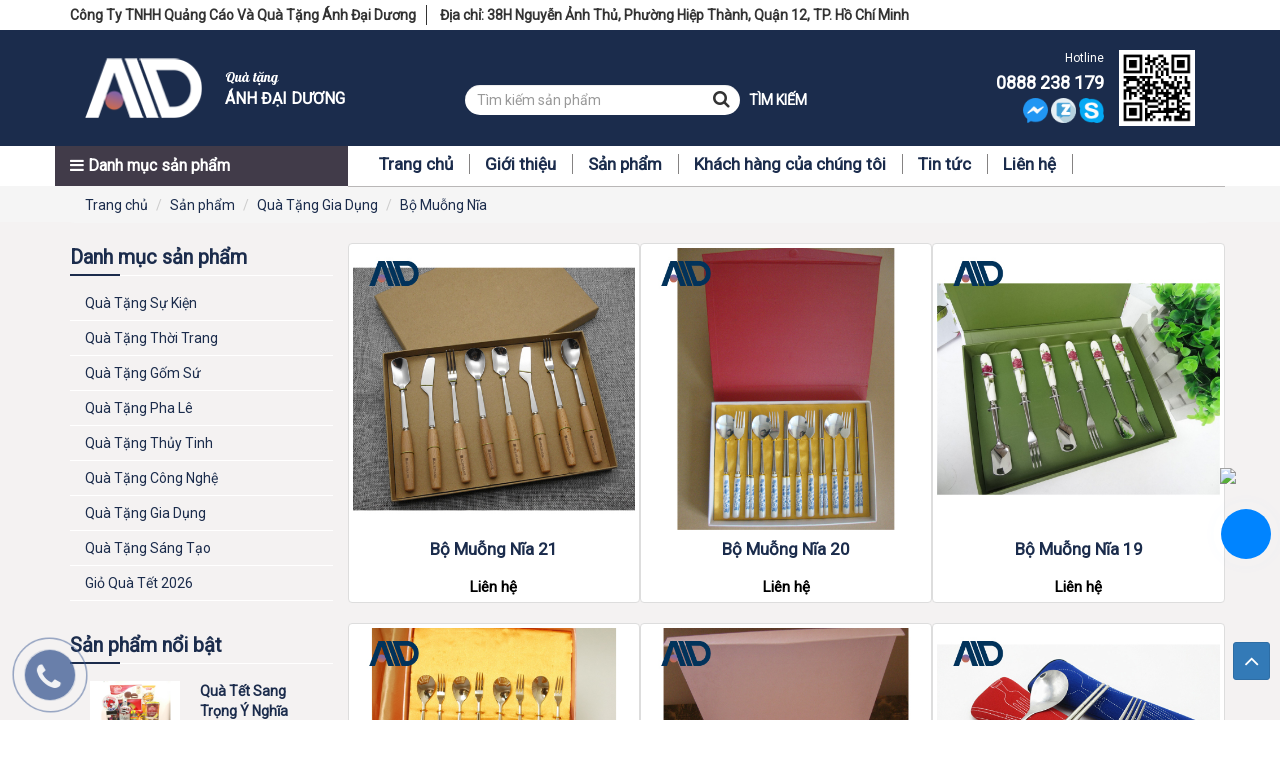

--- FILE ---
content_type: text/html; charset=utf-8
request_url: https://anhdaiduong.com/san-pham/danh-muc/bo-muong-nia--1106.html
body_size: 9771
content:
<!DOCTYPE html PUBLIC "-//W3C//DTD XHTML 1.0 Strict//EN" "http://www.w3.org/TR/xhtml1/DTD/xhtml1-strict.dtd">
<html data-load="san-pham"  xmlns="http://www.w3.org/1999/xhtml" xml:lang="vi" lang="vi">
<head>
<!-- Google Tag Manager -->
<script>(function(w,d,s,l,i){w[l]=w[l]||[];w[l].push({'gtm.start':
new Date().getTime(),event:'gtm.js'});var f=d.getElementsByTagName(s)[0],
j=d.createElement(s),dl=l!='dataLayer'?'&l='+l:'';j.async=true;j.src=
'https://www.googletagmanager.com/gtm.js?id='+i+dl;f.parentNode.insertBefore(j,f);
})(window,document,'script','dataLayer','GTM-TF2FPSR7');</script>
<!-- End Google Tag Manager -->

    <base href="https://anhdaiduong.com/" data-url="https://anhdaiduong.com/"/>
    <meta http-equiv="Content-Type" content="text/html; charset=UTF-8" />
    <link rel="shortcut icon" type="image/x-icon" href="upload/screen-shot-2019-12-07-at-10-1575689843.36" />
    <title>Bộ Muỗng Nĩa </title>
    <meta name="title" content="Bộ Muỗng Nĩa "/>
    <meta name="description" content="công ty cung cấp quà tặng cho doanh nghiệp,quà tặng quảng cáo, giải pháp quà tặng..." />
    <meta name="keywords" content="chuyên cung cấp quà tặng doanh nghiệp, quà tặng quảng cáo" />
    <meta name="robots" content="noodp,index,follow" />
    <meta name="revisit-after" content="1 days" />
        <meta name="viewport" content="width=device-width, initial-scale=1.0" />
        <meta property="og:title" content="Bộ Muỗng Nĩa " />
    <meta property="og:type" content="website" />
    <meta property="og:locale" content="vi_VN" />
    <meta property="og:url" content="https://anhdaiduong.com/san-pham/danh-muc/bo-muong-nia--1106.html" />
    <meta property="og:image" content="https://anhdaiduong.com/upload/bmn-05-1579053699.jpg" />
    <meta property="og:image:width" content="300" />
    <meta property="og:image:height" content="300" />
    <meta property="og:description" content="công ty cung cấp quà tặng cho doanh nghiệp,quà tặng quảng cáo, giải pháp quà tặng..." />
    <meta property="fb:app_id" content="233564234117445" />
    <link rel="canonical" href="https://anhdaiduong.com/san-pham/danh-muc/bo-muong-nia--1106.html">
    <link rel="dns-prefetch" href="https://anhdaiduong.com/san-pham/danh-muc/bo-muong-nia--1106.html">
    <!-- <script type="text/javascript" src="admin/plugins/jQuery/jQuery-2.1.4.min.js"></script> -->
    <script type="text/javascript" src="views/template/js/jquery.js"></script>
    <script defer type="text/javascript" src="admin/plugins/nprogress/nprogress.js"></script>
    <link rel="stylesheet" type="text/css" href="admin/plugins/nprogress/nprogress.css"/>
    <script defer type="text/javascript" src="admin/assets/js/custom.js"></script>
    <div id="fb-root"></div>
    <address class="vcard" style="display:none">
        <img src='upload/logo-1528896374.png' title='Công Ty TNHH Quảng Cáo Và Quà Tặng Ánh Đại Dương' alt='Công Ty TNHH Quảng Cáo Và Quà Tặng Ánh Đại Dương' class="photo" />
        <a class="url fn" href="https://anhdaiduong.com/">Công Ty TNHH Quảng Cáo Và Quà Tặng Ánh Đại Dương</a>
        <div class="org">Công Ty TNHH Quảng Cáo Và Quà Tặng Ánh Đại Dương Co, Ltd</div>
        <div class="adr">
            <div class="street-address">38H Nguyễn Ảnh Thủ, Phường Hiệp Thành, Quận 12, TP. Hồ Chí Minh</div>
            <span class="locality">Ho Chi Minh</span>,
            <span class="region">Binh Thanh</span>
            <span class="postal-code">70000</span>
        </div>
        <div class="tel">0888 238 179</div>
    </address>
    <div itemtype="http://schema.org/website ">
        <div itemtype="http://schema.org/website" itemscope="">
            <div><span itemprop="keywords"><a rel="tag" href="https://anhdaiduong.com/"></a></span></div>
        </div>
    </div>
<!-- Global site tag (gtag.js) - Google Analytics -->
    <script async src="https://www.googletagmanager.com/gtag/js?id=UA-153863936-1"></script>
    <script>
    window.dataLayer = window.dataLayer || [];
    function gtag(){dataLayer.push(arguments);}
    gtag('js', new Date());

    gtag('config', 'UA-153863936-1');
    </script>


<link rel="stylesheet" type="text/css" href="views/template/font-awesome/css/font-awesome.min.css" />
<link rel="stylesheet" type="text/css" href="views/template/bootstrap/css/bootstrap.min.css" />
<link type="text/css" rel="stylesheet" href="views/template/mm-menu/jquery.mmenu.css" />
<link href="https://fonts.googleapis.com/css?family=Roboto" rel="stylesheet">
<link href="https://fonts.googleapis.com/css?family=Pattaya" rel="stylesheet">
<link rel="stylesheet" type="text/css" href="views/template/css/xzoom.css" media="all" />
<link rel="stylesheet" type="text/css" href="views/template/slick/slick.css">
<link rel="stylesheet" type="text/css" href="views/template/slick/slick-theme.css">
<link rel="stylesheet" type="text/css" href="views/template/css/style.css" />
<script defer type="text/javascript" src="views/template/bootstrap/js/bootstrap.min.js"></script>
<script type="text/javascript" src="views/template/js/modernizr.js"></script>
<script type="text/javascript" src="views/template/js/jquery.hammer.min.js"></script>  
<script type="text/javascript" src="views/template/js/xzoom.min.js"></script>
<script type="text/javascript" src="views/template/mm-menu/jquery.mmenu.js"></script>
</head>
<body class="page ">
	<div id="page">
		<header>
			<div class="header-top">
				<div class="container hidden-xs hidden-sm">
					<p class="header-top-title">Công Ty TNHH Quảng Cáo Và Quà Tặng Ánh Đại Dương</p>
					<p style="font-weight: 600">Địa chỉ: 38H Nguyễn Ảnh Thủ, Phường Hiệp Thành, Quận 12, TP. Hồ Chí Minh</p>
				</div>
			</div>
			<div class="header-main">
				<div class="container">
					<div class="col-md-4 col-sm-6 col-xs-6">
						<a href="."><img src="upload/logo-1528896374.png" alt="Logo" title="Logo" class="logo"></a>
						<p class="logo-title">
							<span>
							Quà tặng
							</span>
							<br/>
							<span>
							ÁNH ĐẠI DƯƠNG
							</span>
						</p>
					</div>
					<div class="col-md-4 col-sm-6 col-xs-6 pull-right">
						<div class="header-contact">
							<div class="header-contact-left">
								<p>Hotline</p>
								<p class="contact-phone">0888 238 179</p>
								<p class="contact-social">
									<a href="" target="_blank"><img src="views/template/images/messenger.png" alt="Messenger"></a>
									<a href="https://zalo.me/0888238179" target="_blank"><img src="views/template/images/zalo.png" alt="Zalo"></a>
									<a href="skype:" target="_blank"><img src="views/template/images/skype.png" alt="Skype"></a>
								</p>
							</div>
							<div class="header-contact-right">
								<img src="views/template/images/qr-code.png" alt="QR-code">
							</div>
						</div>
					</div>
					<div class="col-md-4 col-sm-12 col-xs-12 pull-left">
						<div class="header-search">
							<form class="searchAjax">
								<div class="header-search-left">
									<input type="hidden" name="menu" value="969"/>
									<input type="text" class="input-search form-control" name="title" placeholder="Tìm kiếm sản phẩm">
									<i class="fa fa-search"></i>
								</div>
								<div class="header-search-right">
									<button class="btn-search" type="submit">TÌM KIẾM</button>
								</div>
							</form>
						</div>
					</div>
				</div>
			</div>
			<div class="header-bottom">
				<div class="container">
					<div class="header-mm-menu">
						<a href="#menu" class="title-mm-menu"><i class="fa fa-bars"></i> DANH MỤC SẢN PHẨM</a>
						<nav id="menu">
							<ul>
																<li>
									<a data-name="san-pham" data-idList="1070" data-title="Quà Tặng Sự Kiện" href="san-pham/danh-muc/qua-tang-su-kien-1070.html" >Quà Tặng Sự Kiện</a>
																		<ul>
																				<li><a data-name="san-pham" data-idList="1220" data-title="Đang cập nhật" href="san-pham/danh-muc/dang-cap-nhat-1220.html" >Đang cập nhật</a></li>
																				<li><a data-name="san-pham" data-idList="1075" data-title="Kỷ Niệm Chương" href="san-pham/danh-muc/ky-niem-chuong-1075.html" >Kỷ Niệm Chương</a></li>
																				<li><a data-name="san-pham" data-idList="1076" data-title="Cúp Pha Lê" href="san-pham/danh-muc/cup-pha-le-1076.html" >Cúp Pha Lê</a></li>
																				<li><a data-name="san-pham" data-idList="1077" data-title="Sổ Tay" href="san-pham/danh-muc/so-tay-1077.html" >Sổ Tay</a></li>
																				<li><a data-name="san-pham" data-idList="1078" data-title="Gift Set" href="san-pham/danh-muc/gift-set-1078.html" >Gift Set</a></li>
																				<li><a data-name="san-pham" data-idList="1079" data-title="Bút" href="san-pham/danh-muc/but-1079.html" >Bút</a></li>
																				<li><a data-name="san-pham" data-idList="1080" data-title="Móc Khóa" href="san-pham/danh-muc/moc-khoa-1080.html" >Móc Khóa</a></li>
																				<li><a data-name="san-pham" data-idList="1081" data-title="Hộp NameCard" href="san-pham/danh-muc/hop-namecard-1081.html" >Hộp NameCard</a></li>
																				<li><a data-name="san-pham" data-idList="1128" data-title="Quạt Quảng Cáo" href="san-pham/danh-muc/quat-quang-cao-1128.html" >Quạt Quảng Cáo</a></li>
																				<li><a data-name="san-pham" data-idList="1129" data-title="Huy Hiệu, Bảng Tên" href="san-pham/danh-muc/huy-hieu-bang-ten-1129.html" >Huy Hiệu, Bảng Tên</a></li>
																			</ul>
																	</li>
																<li>
									<a data-name="san-pham" data-idList="1003" data-title="Quà Tặng Thời Trang" href="san-pham/danh-muc/qua-tang-thoi-trang-1003.html" >Quà Tặng Thời Trang</a>
																		<ul>
																				<li><a data-name="san-pham" data-idList="1103" data-title="Nón Bảo Hiểm" href="san-pham/danh-muc/non-bao-hiem-1103.html" >Nón Bảo Hiểm</a></li>
																				<li><a data-name="san-pham" data-idList="1102" data-title="Dù Cầm Tay" href="san-pham/danh-muc/du-cam-tay-1102.html" >Dù Cầm Tay</a></li>
																				<li><a data-name="san-pham" data-idList="1101" data-title="Áo Mưa" href="san-pham/danh-muc/ao-mua-1101.html" >Áo Mưa</a></li>
																				<li><a data-name="san-pham" data-idList="1100" data-title="Ba Lô, Cặp Xách, Túi Du Lịch, VALY" href="san-pham/danh-muc/ba-lo-cap-xach-tui-du-lich-valy-1100.html" >Ba Lô, Cặp Xách, Túi Du Lịch, VALY</a></li>
																				<li><a data-name="san-pham" data-idList="1099" data-title="Mũ Nón" href="san-pham/danh-muc/mu-non-1099.html" >Mũ Nón</a></li>
																				<li><a data-name="san-pham" data-idList="1098" data-title="Áo Thun" href="san-pham/danh-muc/ao-thun-1098.html" >Áo Thun</a></li>
																				<li><a data-name="san-pham" data-idList="1097" data-title="Áo Khoác" href="san-pham/danh-muc/ao-khoac-1097.html" >Áo Khoác</a></li>
																				<li><a data-name="san-pham" data-idList="1095" data-title="Khăn Quảng Cáo" href="san-pham/danh-muc/khan-quang-cao-1095.html" >Khăn Quảng Cáo</a></li>
																				<li><a data-name="san-pham" data-idList="1096" data-title="Túi Vải" href="san-pham/danh-muc/tui-vai-1096.html" >Túi Vải</a></li>
																				<li><a data-name="san-pham" data-idList="1094" data-title="Gối Tựa Cổ , Tựa Lưng" href="san-pham/danh-muc/goi-tua-co-tua-lung-1094.html" >Gối Tựa Cổ , Tựa Lưng</a></li>
																			</ul>
																	</li>
																<li>
									<a data-name="san-pham" data-idList="974" data-title="Quà Tặng Gốm Sứ" href="san-pham/danh-muc/qua-tang-gom-su-974.html" >Quà Tặng Gốm Sứ</a>
																		<ul>
																				<li><a data-name="san-pham" data-idList="1184" data-title="Sứ Dưỡng Sinh " href="san-pham/danh-muc/su-duong-sinh--1184.html" >Sứ Dưỡng Sinh </a></li>
																				<li><a data-name="san-pham" data-idList="1082" data-title="Ấm Trà" href="san-pham/danh-muc/am-tra-1082.html" >Ấm Trà</a></li>
																				<li><a data-name="san-pham" data-idList="1083" data-title="Khay Mứt" href="san-pham/danh-muc/khay-mut-1083.html" >Khay Mứt</a></li>
																				<li><a data-name="san-pham" data-idList="1084" data-title="Ly Sứ" href="san-pham/danh-muc/ly-su-1084.html" >Ly Sứ</a></li>
																				<li><a data-name="san-pham" data-idList="1085" data-title="Lọ Hoa Bát Tràng" href="san-pham/danh-muc/lo-hoa-bat-trang-1085.html" >Lọ Hoa Bát Tràng</a></li>
																				<li><a data-name="san-pham" data-idList="1086" data-title="Đèn Xông Tinh Dầu" href="san-pham/danh-muc/den-xong-tinh-dau-1086.html" >Đèn Xông Tinh Dầu</a></li>
																				<li><a data-name="san-pham" data-idList="1087" data-title="Bộ Bàn Ăn" href="san-pham/danh-muc/bo-ban-an-1087.html" >Bộ Bàn Ăn</a></li>
																				<li><a data-name="san-pham" data-idList="1088" data-title="Đĩa Trái Cây" href="san-pham/danh-muc/dia-trai-cay-1088.html" >Đĩa Trái Cây</a></li>
																				<li><a data-name="san-pham" data-idList="1167" data-title="DONGWHA" href="san-pham/danh-muc/dongwha-1167.html" >DONGWHA</a></li>
																				<li><a data-name="san-pham" data-idList="1169" data-title="Lọ Hoa Minh Long" href="san-pham/danh-muc/lo-hoa-minh-long-1169.html" >Lọ Hoa Minh Long</a></li>
																			</ul>
																	</li>
																<li>
									<a data-name="san-pham" data-idList="1071" data-title="Quà Tặng Pha Lê" href="san-pham/danh-muc/qua-tang-pha-le-1071.html" >Quà Tặng Pha Lê</a>
																		<ul>
																				<li><a data-name="san-pham" data-idList="1180" data-title="Tô Thố Mứt Pha Lê Tiệp " href="san-pham/danh-muc/to-tho-mut-pha-le-tiep--1180.html" >Tô Thố Mứt Pha Lê Tiệp </a></li>
																				<li><a data-name="san-pham" data-idList="1112" data-title="Lọ Hoa" href="san-pham/danh-muc/lo-hoa-1112.html" >Lọ Hoa</a></li>
																				<li><a data-name="san-pham" data-idList="1113" data-title="Ly Rượu" href="san-pham/danh-muc/ly-ruou-1113.html" >Ly Rượu</a></li>
																				<li><a data-name="san-pham" data-idList="1114" data-title="Bộ Bình Rượu" href="san-pham/danh-muc/bo-binh-ruou-1114.html" >Bộ Bình Rượu</a></li>
																			</ul>
																	</li>
																<li>
									<a data-name="san-pham" data-idList="975" data-title="Quà Tặng Thủy Tinh" href="san-pham/danh-muc/qua-tang-thuy-tinh-975.html" >Quà Tặng Thủy Tinh</a>
																		<ul>
																				<li><a data-name="san-pham" data-idList="1089" data-title="Bộ Bình Ly" href="san-pham/danh-muc/bo-binh-ly-1089.html" >Bộ Bình Ly</a></li>
																				<li><a data-name="san-pham" data-idList="1090" data-title="Lọ Hoa" href="san-pham/danh-muc/lo-hoa-1090.html" >Lọ Hoa</a></li>
																				<li><a data-name="san-pham" data-idList="1091" data-title="Đĩa Trái Cây" href="san-pham/danh-muc/dia-trai-cay-1091.html" >Đĩa Trái Cây</a></li>
																				<li><a data-name="san-pham" data-idList="1092" data-title="Bộ Bàn Ăn Thủy Tinh" href="san-pham/danh-muc/bo-ban-an-thuy-tinh-1092.html" >Bộ Bàn Ăn Thủy Tinh</a></li>
																				<li><a data-name="san-pham" data-idList="1093" data-title="Ly Thủy Tinh" href="san-pham/danh-muc/ly-thuy-tinh-1093.html" >Ly Thủy Tinh</a></li>
																			</ul>
																	</li>
																<li>
									<a data-name="san-pham" data-idList="1072" data-title="Quà Tặng Công Nghệ" href="san-pham/danh-muc/qua-tang-cong-nghe-1072.html" >Quà Tặng Công Nghệ</a>
																		<ul>
																				<li><a data-name="san-pham" data-idList="1107" data-title="USB" href="san-pham/danh-muc/usb-1107.html" >USB</a></li>
																				<li><a data-name="san-pham" data-idList="1108" data-title="Sạc Dự Phòng" href="san-pham/danh-muc/sac-du-phong-1108.html" >Sạc Dự Phòng</a></li>
																				<li><a data-name="san-pham" data-idList="1109" data-title="Đồng Hồ" href="san-pham/danh-muc/dong-ho-1109.html" >Đồng Hồ</a></li>
																				<li><a data-name="san-pham" data-idList="1110" data-title="Cân Sức Khỏe" href="san-pham/danh-muc/can-suc-khoe-1110.html" >Cân Sức Khỏe</a></li>
																				<li><a data-name="san-pham" data-idList="1111" data-title="Loa Bluetooth" href="san-pham/danh-muc/loa-bluetooth-1111.html" >Loa Bluetooth</a></li>
																				<li><a data-name="san-pham" data-idList="1120" data-title="Đèn Để Bàn, Đèn Sạc" href="san-pham/danh-muc/den-de-ban-den-sac-1120.html" >Đèn Để Bàn, Đèn Sạc</a></li>
																				<li><a data-name="san-pham" data-idList="1121" data-title="Chuột Máy Tính" href="san-pham/danh-muc/chuot-may-tinh-1121.html" >Chuột Máy Tính</a></li>
																			</ul>
																	</li>
																<li>
									<a data-name="san-pham" data-idList="1004" data-title="Quà Tặng Gia Dụng" href="san-pham/danh-muc/qua-tang-gia-dung-1004.html" >Quà Tặng Gia Dụng</a>
																		<ul>
																				<li><a data-name="san-pham" data-idList="1185" data-title="Bình Nước Thủy Tinh" href="san-pham/danh-muc/binh-nuoc-thuy-tinh-1185.html" >Bình Nước Thủy Tinh</a></li>
																				<li><a data-name="san-pham" data-idList="1104" data-title="Bình Giữ Nhiệt" href="san-pham/danh-muc/binh-giu-nhiet-1104.html" >Bình Giữ Nhiệt</a></li>
																				<li><a data-name="san-pham" data-idList="1105" data-title="Ấm Đun Siêu Tốc" href="san-pham/danh-muc/am-dun-sieu-toc-1105.html" >Ấm Đun Siêu Tốc</a></li>
																				<li><a data-name="san-pham" data-idList="1106" data-title="Bộ Muỗng Nĩa " href="san-pham/danh-muc/bo-muong-nia--1106.html" >Bộ Muỗng Nĩa </a></li>
																				<li><a data-name="san-pham" data-idList="1117" data-title="Hộp Đựng Thực Phẩm" href="san-pham/danh-muc/hop-dung-thuc-pham-1117.html" >Hộp Đựng Thực Phẩm</a></li>
																				<li><a data-name="san-pham" data-idList="1118" data-title="Hủ Đựng Gia Vị " href="san-pham/danh-muc/hu-dung-gia-vi--1118.html" >Hủ Đựng Gia Vị </a></li>
																				<li><a data-name="san-pham" data-idList="1119" data-title="Hộp Đựng Cơm, Camen" href="san-pham/danh-muc/hop-dung-com-camen-1119.html" >Hộp Đựng Cơm, Camen</a></li>
																				<li><a data-name="san-pham" data-idList="1122" data-title="Bộ Nồi Inox" href="san-pham/danh-muc/bo-noi-inox-1122.html" >Bộ Nồi Inox</a></li>
																				<li><a data-name="san-pham" data-idList="1123" data-title="Bình Thủy Điện" href="san-pham/danh-muc/binh-thuy-dien-1123.html" >Bình Thủy Điện</a></li>
																				<li><a data-name="san-pham" data-idList="1124" data-title="Máy Xay Thịt " href="san-pham/danh-muc/may-xay-thit--1124.html" >Máy Xay Thịt </a></li>
																				<li><a data-name="san-pham" data-idList="1125" data-title="Bình Lọc Trà" href="san-pham/danh-muc/binh-loc-tra-1125.html" >Bình Lọc Trà</a></li>
																				<li><a data-name="san-pham" data-idList="1126" data-title="Máy Ép Trái Cây, Sinh Tố" href="san-pham/danh-muc/may-ep-trai-cay-sinh-to-1126.html" >Máy Ép Trái Cây, Sinh Tố</a></li>
																				<li><a data-name="san-pham" data-idList="1165" data-title="Bàn Ủi" href="san-pham/danh-muc/ban-ui-1165.html" >Bàn Ủi</a></li>
																				<li><a data-name="san-pham" data-idList="1166" data-title="Bếp Nướng Điện" href="san-pham/danh-muc/bep-nuong-dien-1166.html" >Bếp Nướng Điện</a></li>
																				<li><a data-name="san-pham" data-idList="1168" data-title="Máy Sấy Tóc" href="san-pham/danh-muc/may-say-toc-1168.html" >Máy Sấy Tóc</a></li>
																				<li><a data-name="san-pham" data-idList="1172" data-title="Nồi Cơm Điện " href="san-pham/danh-muc/noi-com-dien--1172.html" >Nồi Cơm Điện </a></li>
																				<li><a data-name="san-pham" data-idList="1173" data-title="Nồi Lẩu Điện " href="san-pham/danh-muc/noi-lau-dien--1173.html" >Nồi Lẩu Điện </a></li>
																				<li><a data-name="san-pham" data-idList="1174" data-title="Bình nước Rạng Đông " href="san-pham/danh-muc/binh-nuoc-rang-dong--1174.html" >Bình nước Rạng Đông </a></li>
																				<li><a data-name="san-pham" data-idList="1175" data-title="Bình Đựng Nước" href="san-pham/danh-muc/binh-dung-nuoc-1175.html" >Bình Đựng Nước</a></li>
																			</ul>
																	</li>
																<li>
									<a data-name="san-pham" data-idList="1074" data-title="Quà Tặng Sáng Tạo" href="san-pham/danh-muc/qua-tang-sang-tao-1074.html" >Quà Tặng Sáng Tạo</a>
																		<ul>
																				<li><a data-name="san-pham" data-idList="1116" data-title="Tranh Sứ " href="san-pham/danh-muc/tranh-su--1116.html" >Tranh Sứ </a></li>
																				<li><a data-name="san-pham" data-idList="1130" data-title="Bộ Nhà Tắm " href="san-pham/danh-muc/bo-nha-tam--1130.html" >Bộ Nhà Tắm </a></li>
																				<li><a data-name="san-pham" data-idList="1131" data-title="Ống Tiết Kiệm " href="san-pham/danh-muc/ong-tiet-kiem--1131.html" >Ống Tiết Kiệm </a></li>
																				<li><a data-name="san-pham" data-idList="1157" data-title="Tượng Gốm Sứ " href="san-pham/danh-muc/tuong-gom-su--1157.html" >Tượng Gốm Sứ </a></li>
																			</ul>
																	</li>
																<li>
									<a data-name="san-pham" data-idList="1199" data-title="Giỏ Quà Tết 2026" href="san-pham/danh-muc/gio-qua-tet-2026-1199.html" >Giỏ Quà Tết 2026</a>
																		<ul>
																				<li><a data-name="san-pham" data-idList="1200" data-title="Hộp Quà Tết" href="san-pham/danh-muc/hop-qua-tet-1200.html" >Hộp Quà Tết</a></li>
																				<li><a data-name="san-pham" data-idList="1201" data-title="Giỏ Quà Tết" href="san-pham/danh-muc/gio-qua-tet-1201.html" >Giỏ Quà Tết</a></li>
																				<li><a data-name="san-pham" data-idList="1204" data-title="Tư Vấn Giỏ Quà Tết 2026" href="san-pham/danh-muc/tu-van-gio-qua-tet-2026-1204.html" >Tư Vấn Giỏ Quà Tết 2026</a></li>
																			</ul>
																	</li>
															</ul>
						</nav>
					</div>
					<div class="row header-menu-desktop">
						<div class="col-md-3">
							<div class="row">
								<div class="header-menu">
									<div class="menu-title">
										<a href="." style="color: #fff;"><i class="fa fa-bars"></i> Danh mục sản phẩm</a>
									</div>
									<div class="list-menu">
										<ul class="nav nav-bar">
																							<li class="category-home">
													<a data-name="san-pham" data-idList="1070" data-title="Quà Tặng Sự Kiện" href="san-pham/danh-muc/qua-tang-su-kien-1070.html" >Quà Tặng Sự Kiện</a>
																											<div class="menu-mega">
																																																<div class="col-sm-4">
																																<ul class="nav nav-child">
																	<h3 class=""><a data-name="san-pham" data-idList="1220" data-title="Đang cập nhật" href="san-pham/danh-muc/dang-cap-nhat-1220.html" >Đang cập nhật</a></h3>
																																	</ul>
																																																															<ul class="nav nav-child">
																	<h3 class=""><a data-name="san-pham" data-idList="1075" data-title="Kỷ Niệm Chương" href="san-pham/danh-muc/ky-niem-chuong-1075.html" >Kỷ Niệm Chương</a></h3>
																																	</ul>
																																																															<ul class="nav nav-child">
																	<h3 class=""><a data-name="san-pham" data-idList="1076" data-title="Cúp Pha Lê" href="san-pham/danh-muc/cup-pha-le-1076.html" >Cúp Pha Lê</a></h3>
																																	</ul>
																																																															<ul class="nav nav-child">
																	<h3 class=""><a data-name="san-pham" data-idList="1077" data-title="Sổ Tay" href="san-pham/danh-muc/so-tay-1077.html" >Sổ Tay</a></h3>
																																	</ul>
																																	</div>
																																																																<div class="col-sm-4">
																																<ul class="nav nav-child">
																	<h3 class=""><a data-name="san-pham" data-idList="1078" data-title="Gift Set" href="san-pham/danh-muc/gift-set-1078.html" >Gift Set</a></h3>
																																	</ul>
																																																															<ul class="nav nav-child">
																	<h3 class=""><a data-name="san-pham" data-idList="1079" data-title="Bút" href="san-pham/danh-muc/but-1079.html" >Bút</a></h3>
																																	</ul>
																																																															<ul class="nav nav-child">
																	<h3 class=""><a data-name="san-pham" data-idList="1080" data-title="Móc Khóa" href="san-pham/danh-muc/moc-khoa-1080.html" >Móc Khóa</a></h3>
																																	</ul>
																																																															<ul class="nav nav-child">
																	<h3 class=""><a data-name="san-pham" data-idList="1081" data-title="Hộp NameCard" href="san-pham/danh-muc/hop-namecard-1081.html" >Hộp NameCard</a></h3>
																																	</ul>
																																	</div>
																																																																<div class="col-sm-4">
																																<ul class="nav nav-child">
																	<h3 class=""><a data-name="san-pham" data-idList="1128" data-title="Quạt Quảng Cáo" href="san-pham/danh-muc/quat-quang-cao-1128.html" >Quạt Quảng Cáo</a></h3>
																																	</ul>
																																																															<ul class="nav nav-child">
																	<h3 class="has-grand"><a data-name="san-pham" data-idList="1129" data-title="Huy Hiệu, Bảng Tên" href="san-pham/danh-muc/huy-hieu-bang-ten-1129.html" >Huy Hiệu, Bảng Tên</a></h3>
																																				<li><a data-name="san-pham" data-idList="1142" data-title="Huy Hiệu" href="san-pham/danh-muc/huy-hieu-1142.html" >Huy Hiệu</a></li>
																																				<li><a data-name="san-pham" data-idList="1141" data-title="Bảng Tên" href="san-pham/danh-muc/bang-ten-1141.html" >Bảng Tên</a></li>
																																	</ul>
																																	</div>
																																													</div>
																									</li>
																							<li class="category-home">
													<a data-name="san-pham" data-idList="1003" data-title="Quà Tặng Thời Trang" href="san-pham/danh-muc/qua-tang-thoi-trang-1003.html" >Quà Tặng Thời Trang</a>
																											<div class="menu-mega">
																																																<div class="col-sm-4">
																																<ul class="nav nav-child">
																	<h3 class=""><a data-name="san-pham" data-idList="1103" data-title="Nón Bảo Hiểm" href="san-pham/danh-muc/non-bao-hiem-1103.html" >Nón Bảo Hiểm</a></h3>
																																	</ul>
																																																															<ul class="nav nav-child">
																	<h3 class=""><a data-name="san-pham" data-idList="1102" data-title="Dù Cầm Tay" href="san-pham/danh-muc/du-cam-tay-1102.html" >Dù Cầm Tay</a></h3>
																																	</ul>
																																																															<ul class="nav nav-child">
																	<h3 class=""><a data-name="san-pham" data-idList="1101" data-title="Áo Mưa" href="san-pham/danh-muc/ao-mua-1101.html" >Áo Mưa</a></h3>
																																	</ul>
																																																															<ul class="nav nav-child">
																	<h3 class="has-grand"><a data-name="san-pham" data-idList="1100" data-title="Ba Lô, Cặp Xách, Túi Du Lịch, VALY" href="san-pham/danh-muc/ba-lo-cap-xach-tui-du-lich-valy-1100.html" >Ba Lô, Cặp Xách, Túi Du Lịch, VALY</a></h3>
																																				<li><a data-name="san-pham" data-idList="1182" data-title="VALY" href="san-pham/danh-muc/valy-1182.html" >VALY</a></li>
																																				<li><a data-name="san-pham" data-idList="1139" data-title="Ba Lô" href="san-pham/danh-muc/ba-lo-1139.html" >Ba Lô</a></li>
																																				<li><a data-name="san-pham" data-idList="1144" data-title="Cặp Xách" href="san-pham/danh-muc/cap-xach-1144.html" >Cặp Xách</a></li>
																																				<li><a data-name="san-pham" data-idList="1145" data-title="Túi Du Lịch" href="san-pham/danh-muc/tui-du-lich-1145.html" >Túi Du Lịch</a></li>
																																	</ul>
																																	</div>
																																																																<div class="col-sm-4">
																																<ul class="nav nav-child">
																	<h3 class=""><a data-name="san-pham" data-idList="1099" data-title="Mũ Nón" href="san-pham/danh-muc/mu-non-1099.html" >Mũ Nón</a></h3>
																																	</ul>
																																																															<ul class="nav nav-child">
																	<h3 class=""><a data-name="san-pham" data-idList="1098" data-title="Áo Thun" href="san-pham/danh-muc/ao-thun-1098.html" >Áo Thun</a></h3>
																																	</ul>
																																																															<ul class="nav nav-child">
																	<h3 class=""><a data-name="san-pham" data-idList="1097" data-title="Áo Khoác" href="san-pham/danh-muc/ao-khoac-1097.html" >Áo Khoác</a></h3>
																																	</ul>
																																																															<ul class="nav nav-child">
																	<h3 class=""><a data-name="san-pham" data-idList="1095" data-title="Khăn Quảng Cáo" href="san-pham/danh-muc/khan-quang-cao-1095.html" >Khăn Quảng Cáo</a></h3>
																																	</ul>
																																	</div>
																																																																<div class="col-sm-4">
																																<ul class="nav nav-child">
																	<h3 class=""><a data-name="san-pham" data-idList="1096" data-title="Túi Vải" href="san-pham/danh-muc/tui-vai-1096.html" >Túi Vải</a></h3>
																																	</ul>
																																																															<ul class="nav nav-child">
																	<h3 class=""><a data-name="san-pham" data-idList="1094" data-title="Gối Tựa Cổ , Tựa Lưng" href="san-pham/danh-muc/goi-tua-co-tua-lung-1094.html" >Gối Tựa Cổ , Tựa Lưng</a></h3>
																																	</ul>
																																	</div>
																																													</div>
																									</li>
																							<li class="category-home">
													<a data-name="san-pham" data-idList="974" data-title="Quà Tặng Gốm Sứ" href="san-pham/danh-muc/qua-tang-gom-su-974.html" >Quà Tặng Gốm Sứ</a>
																											<div class="menu-mega">
																																																<div class="col-sm-4">
																																<ul class="nav nav-child">
																	<h3 class=""><a data-name="san-pham" data-idList="1184" data-title="Sứ Dưỡng Sinh " href="san-pham/danh-muc/su-duong-sinh--1184.html" >Sứ Dưỡng Sinh </a></h3>
																																	</ul>
																																																															<ul class="nav nav-child">
																	<h3 class="has-grand"><a data-name="san-pham" data-idList="1082" data-title="Ấm Trà" href="san-pham/danh-muc/am-tra-1082.html" >Ấm Trà</a></h3>
																																				<li><a data-name="san-pham" data-idList="1146" data-title="Bát tràng" href="san-pham/danh-muc/bat-trang-1146.html" >Bát tràng</a></li>
																																				<li><a data-name="san-pham" data-idList="1147" data-title="Minh Long" href="san-pham/danh-muc/minh-long-1147.html" >Minh Long</a></li>
																																	</ul>
																																																															<ul class="nav nav-child">
																	<h3 class=""><a data-name="san-pham" data-idList="1083" data-title="Khay Mứt" href="san-pham/danh-muc/khay-mut-1083.html" >Khay Mứt</a></h3>
																																	</ul>
																																																															<ul class="nav nav-child">
																	<h3 class=""><a data-name="san-pham" data-idList="1084" data-title="Ly Sứ" href="san-pham/danh-muc/ly-su-1084.html" >Ly Sứ</a></h3>
																																	</ul>
																																	</div>
																																																																<div class="col-sm-4">
																																<ul class="nav nav-child">
																	<h3 class=""><a data-name="san-pham" data-idList="1085" data-title="Lọ Hoa Bát Tràng" href="san-pham/danh-muc/lo-hoa-bat-trang-1085.html" >Lọ Hoa Bát Tràng</a></h3>
																																	</ul>
																																																															<ul class="nav nav-child">
																	<h3 class=""><a data-name="san-pham" data-idList="1086" data-title="Đèn Xông Tinh Dầu" href="san-pham/danh-muc/den-xong-tinh-dau-1086.html" >Đèn Xông Tinh Dầu</a></h3>
																																	</ul>
																																																															<ul class="nav nav-child">
																	<h3 class=""><a data-name="san-pham" data-idList="1087" data-title="Bộ Bàn Ăn" href="san-pham/danh-muc/bo-ban-an-1087.html" >Bộ Bàn Ăn</a></h3>
																																	</ul>
																																																															<ul class="nav nav-child">
																	<h3 class=""><a data-name="san-pham" data-idList="1088" data-title="Đĩa Trái Cây" href="san-pham/danh-muc/dia-trai-cay-1088.html" >Đĩa Trái Cây</a></h3>
																																	</ul>
																																	</div>
																																																																<div class="col-sm-4">
																																<ul class="nav nav-child">
																	<h3 class=""><a data-name="san-pham" data-idList="1167" data-title="DONGWHA" href="san-pham/danh-muc/dongwha-1167.html" >DONGWHA</a></h3>
																																	</ul>
																																																															<ul class="nav nav-child">
																	<h3 class=""><a data-name="san-pham" data-idList="1169" data-title="Lọ Hoa Minh Long" href="san-pham/danh-muc/lo-hoa-minh-long-1169.html" >Lọ Hoa Minh Long</a></h3>
																																	</ul>
																																	</div>
																																													</div>
																									</li>
																							<li class="category-home">
													<a data-name="san-pham" data-idList="1071" data-title="Quà Tặng Pha Lê" href="san-pham/danh-muc/qua-tang-pha-le-1071.html" >Quà Tặng Pha Lê</a>
																											<div class="menu-mega">
																																																<div class="col-sm-4">
																																<ul class="nav nav-child">
																	<h3 class=""><a data-name="san-pham" data-idList="1180" data-title="Tô Thố Mứt Pha Lê Tiệp " href="san-pham/danh-muc/to-tho-mut-pha-le-tiep--1180.html" >Tô Thố Mứt Pha Lê Tiệp </a></h3>
																																	</ul>
																																																															<ul class="nav nav-child">
																	<h3 class=""><a data-name="san-pham" data-idList="1112" data-title="Lọ Hoa" href="san-pham/danh-muc/lo-hoa-1112.html" >Lọ Hoa</a></h3>
																																	</ul>
																																																															<ul class="nav nav-child">
																	<h3 class=""><a data-name="san-pham" data-idList="1113" data-title="Ly Rượu" href="san-pham/danh-muc/ly-ruou-1113.html" >Ly Rượu</a></h3>
																																	</ul>
																																																															<ul class="nav nav-child">
																	<h3 class=""><a data-name="san-pham" data-idList="1114" data-title="Bộ Bình Rượu" href="san-pham/danh-muc/bo-binh-ruou-1114.html" >Bộ Bình Rượu</a></h3>
																																	</ul>
																																	</div>
																																													</div>
																									</li>
																							<li class="category-home">
													<a data-name="san-pham" data-idList="975" data-title="Quà Tặng Thủy Tinh" href="san-pham/danh-muc/qua-tang-thuy-tinh-975.html" >Quà Tặng Thủy Tinh</a>
																											<div class="menu-mega">
																																																<div class="col-sm-4">
																																<ul class="nav nav-child">
																	<h3 class=""><a data-name="san-pham" data-idList="1089" data-title="Bộ Bình Ly" href="san-pham/danh-muc/bo-binh-ly-1089.html" >Bộ Bình Ly</a></h3>
																																	</ul>
																																																															<ul class="nav nav-child">
																	<h3 class=""><a data-name="san-pham" data-idList="1090" data-title="Lọ Hoa" href="san-pham/danh-muc/lo-hoa-1090.html" >Lọ Hoa</a></h3>
																																	</ul>
																																																															<ul class="nav nav-child">
																	<h3 class=""><a data-name="san-pham" data-idList="1091" data-title="Đĩa Trái Cây" href="san-pham/danh-muc/dia-trai-cay-1091.html" >Đĩa Trái Cây</a></h3>
																																	</ul>
																																																															<ul class="nav nav-child">
																	<h3 class=""><a data-name="san-pham" data-idList="1092" data-title="Bộ Bàn Ăn Thủy Tinh" href="san-pham/danh-muc/bo-ban-an-thuy-tinh-1092.html" >Bộ Bàn Ăn Thủy Tinh</a></h3>
																																	</ul>
																																	</div>
																																																																<div class="col-sm-4">
																																<ul class="nav nav-child">
																	<h3 class=""><a data-name="san-pham" data-idList="1093" data-title="Ly Thủy Tinh" href="san-pham/danh-muc/ly-thuy-tinh-1093.html" >Ly Thủy Tinh</a></h3>
																																	</ul>
																																	</div>
																																													</div>
																									</li>
																							<li class="category-home">
													<a data-name="san-pham" data-idList="1072" data-title="Quà Tặng Công Nghệ" href="san-pham/danh-muc/qua-tang-cong-nghe-1072.html" >Quà Tặng Công Nghệ</a>
																											<div class="menu-mega">
																																																<div class="col-sm-4">
																																<ul class="nav nav-child">
																	<h3 class=""><a data-name="san-pham" data-idList="1107" data-title="USB" href="san-pham/danh-muc/usb-1107.html" >USB</a></h3>
																																	</ul>
																																																															<ul class="nav nav-child">
																	<h3 class=""><a data-name="san-pham" data-idList="1108" data-title="Sạc Dự Phòng" href="san-pham/danh-muc/sac-du-phong-1108.html" >Sạc Dự Phòng</a></h3>
																																	</ul>
																																																															<ul class="nav nav-child">
																	<h3 class="has-grand"><a data-name="san-pham" data-idList="1109" data-title="Đồng Hồ" href="san-pham/danh-muc/dong-ho-1109.html" >Đồng Hồ</a></h3>
																																				<li><a data-name="san-pham" data-idList="1183" data-title="Tranh Đồng Hồ " href="san-pham/danh-muc/tranh-dong-ho--1183.html" >Tranh Đồng Hồ </a></li>
																																				<li><a data-name="san-pham" data-idList="1148" data-title="Đồng Hồ Gỗ" href="san-pham/danh-muc/dong-ho-go-1148.html" >Đồng Hồ Gỗ</a></li>
																																				<li><a data-name="san-pham" data-idList="1154" data-title="Đồng Hồ Treo Tường" href="san-pham/danh-muc/dong-ho-treo-tuong-1154.html" >Đồng Hồ Treo Tường</a></li>
																																	</ul>
																																																															<ul class="nav nav-child">
																	<h3 class=""><a data-name="san-pham" data-idList="1110" data-title="Cân Sức Khỏe" href="san-pham/danh-muc/can-suc-khoe-1110.html" >Cân Sức Khỏe</a></h3>
																																	</ul>
																																	</div>
																																																																<div class="col-sm-4">
																																<ul class="nav nav-child">
																	<h3 class=""><a data-name="san-pham" data-idList="1111" data-title="Loa Bluetooth" href="san-pham/danh-muc/loa-bluetooth-1111.html" >Loa Bluetooth</a></h3>
																																	</ul>
																																																															<ul class="nav nav-child">
																	<h3 class=""><a data-name="san-pham" data-idList="1120" data-title="Đèn Để Bàn, Đèn Sạc" href="san-pham/danh-muc/den-de-ban-den-sac-1120.html" >Đèn Để Bàn, Đèn Sạc</a></h3>
																																	</ul>
																																																															<ul class="nav nav-child">
																	<h3 class=""><a data-name="san-pham" data-idList="1121" data-title="Chuột Máy Tính" href="san-pham/danh-muc/chuot-may-tinh-1121.html" >Chuột Máy Tính</a></h3>
																																	</ul>
																																	</div>
																																													</div>
																									</li>
																							<li class="category-home">
													<a data-name="san-pham" data-idList="1004" data-title="Quà Tặng Gia Dụng" href="san-pham/danh-muc/qua-tang-gia-dung-1004.html" >Quà Tặng Gia Dụng</a>
																											<div class="menu-mega">
																																																<div class="col-sm-4">
																																<ul class="nav nav-child">
																	<h3 class=""><a data-name="san-pham" data-idList="1185" data-title="Bình Nước Thủy Tinh" href="san-pham/danh-muc/binh-nuoc-thuy-tinh-1185.html" >Bình Nước Thủy Tinh</a></h3>
																																	</ul>
																																																															<ul class="nav nav-child">
																	<h3 class=""><a data-name="san-pham" data-idList="1104" data-title="Bình Giữ Nhiệt" href="san-pham/danh-muc/binh-giu-nhiet-1104.html" >Bình Giữ Nhiệt</a></h3>
																																	</ul>
																																																															<ul class="nav nav-child">
																	<h3 class=""><a data-name="san-pham" data-idList="1105" data-title="Ấm Đun Siêu Tốc" href="san-pham/danh-muc/am-dun-sieu-toc-1105.html" >Ấm Đun Siêu Tốc</a></h3>
																																	</ul>
																																																															<ul class="nav nav-child">
																	<h3 class=""><a data-name="san-pham" data-idList="1106" data-title="Bộ Muỗng Nĩa " href="san-pham/danh-muc/bo-muong-nia--1106.html" >Bộ Muỗng Nĩa </a></h3>
																																	</ul>
																																	</div>
																																																																<div class="col-sm-4">
																																<ul class="nav nav-child">
																	<h3 class=""><a data-name="san-pham" data-idList="1117" data-title="Hộp Đựng Thực Phẩm" href="san-pham/danh-muc/hop-dung-thuc-pham-1117.html" >Hộp Đựng Thực Phẩm</a></h3>
																																	</ul>
																																																															<ul class="nav nav-child">
																	<h3 class=""><a data-name="san-pham" data-idList="1118" data-title="Hủ Đựng Gia Vị " href="san-pham/danh-muc/hu-dung-gia-vi--1118.html" >Hủ Đựng Gia Vị </a></h3>
																																	</ul>
																																																															<ul class="nav nav-child">
																	<h3 class=""><a data-name="san-pham" data-idList="1119" data-title="Hộp Đựng Cơm, Camen" href="san-pham/danh-muc/hop-dung-com-camen-1119.html" >Hộp Đựng Cơm, Camen</a></h3>
																																	</ul>
																																																															<ul class="nav nav-child">
																	<h3 class=""><a data-name="san-pham" data-idList="1122" data-title="Bộ Nồi Inox" href="san-pham/danh-muc/bo-noi-inox-1122.html" >Bộ Nồi Inox</a></h3>
																																	</ul>
																																	</div>
																																																																<div class="col-sm-4">
																																<ul class="nav nav-child">
																	<h3 class=""><a data-name="san-pham" data-idList="1123" data-title="Bình Thủy Điện" href="san-pham/danh-muc/binh-thuy-dien-1123.html" >Bình Thủy Điện</a></h3>
																																	</ul>
																																																															<ul class="nav nav-child">
																	<h3 class=""><a data-name="san-pham" data-idList="1124" data-title="Máy Xay Thịt " href="san-pham/danh-muc/may-xay-thit--1124.html" >Máy Xay Thịt </a></h3>
																																	</ul>
																																																															<ul class="nav nav-child">
																	<h3 class=""><a data-name="san-pham" data-idList="1125" data-title="Bình Lọc Trà" href="san-pham/danh-muc/binh-loc-tra-1125.html" >Bình Lọc Trà</a></h3>
																																	</ul>
																																																															<ul class="nav nav-child">
																	<h3 class=""><a data-name="san-pham" data-idList="1126" data-title="Máy Ép Trái Cây, Sinh Tố" href="san-pham/danh-muc/may-ep-trai-cay-sinh-to-1126.html" >Máy Ép Trái Cây, Sinh Tố</a></h3>
																																	</ul>
																																	</div>
																																																																<div class="col-sm-4">
																																<ul class="nav nav-child">
																	<h3 class=""><a data-name="san-pham" data-idList="1165" data-title="Bàn Ủi" href="san-pham/danh-muc/ban-ui-1165.html" >Bàn Ủi</a></h3>
																																	</ul>
																																																															<ul class="nav nav-child">
																	<h3 class=""><a data-name="san-pham" data-idList="1166" data-title="Bếp Nướng Điện" href="san-pham/danh-muc/bep-nuong-dien-1166.html" >Bếp Nướng Điện</a></h3>
																																	</ul>
																																																															<ul class="nav nav-child">
																	<h3 class=""><a data-name="san-pham" data-idList="1168" data-title="Máy Sấy Tóc" href="san-pham/danh-muc/may-say-toc-1168.html" >Máy Sấy Tóc</a></h3>
																																	</ul>
																																																															<ul class="nav nav-child">
																	<h3 class=""><a data-name="san-pham" data-idList="1172" data-title="Nồi Cơm Điện " href="san-pham/danh-muc/noi-com-dien--1172.html" >Nồi Cơm Điện </a></h3>
																																	</ul>
																																	</div>
																																																																<div class="col-sm-4">
																																<ul class="nav nav-child">
																	<h3 class=""><a data-name="san-pham" data-idList="1173" data-title="Nồi Lẩu Điện " href="san-pham/danh-muc/noi-lau-dien--1173.html" >Nồi Lẩu Điện </a></h3>
																																	</ul>
																																																															<ul class="nav nav-child">
																	<h3 class=""><a data-name="san-pham" data-idList="1174" data-title="Bình nước Rạng Đông " href="san-pham/danh-muc/binh-nuoc-rang-dong--1174.html" >Bình nước Rạng Đông </a></h3>
																																	</ul>
																																																															<ul class="nav nav-child">
																	<h3 class=""><a data-name="san-pham" data-idList="1175" data-title="Bình Đựng Nước" href="san-pham/danh-muc/binh-dung-nuoc-1175.html" >Bình Đựng Nước</a></h3>
																																	</ul>
																																	</div>
																																													</div>
																									</li>
																							<li class="category-home">
													<a data-name="san-pham" data-idList="1074" data-title="Quà Tặng Sáng Tạo" href="san-pham/danh-muc/qua-tang-sang-tao-1074.html" >Quà Tặng Sáng Tạo</a>
																											<div class="menu-mega">
																																																<div class="col-sm-4">
																																<ul class="nav nav-child">
																	<h3 class=""><a data-name="san-pham" data-idList="1116" data-title="Tranh Sứ " href="san-pham/danh-muc/tranh-su--1116.html" >Tranh Sứ </a></h3>
																																	</ul>
																																																															<ul class="nav nav-child">
																	<h3 class=""><a data-name="san-pham" data-idList="1130" data-title="Bộ Nhà Tắm " href="san-pham/danh-muc/bo-nha-tam--1130.html" >Bộ Nhà Tắm </a></h3>
																																	</ul>
																																																															<ul class="nav nav-child">
																	<h3 class=""><a data-name="san-pham" data-idList="1131" data-title="Ống Tiết Kiệm " href="san-pham/danh-muc/ong-tiet-kiem--1131.html" >Ống Tiết Kiệm </a></h3>
																																	</ul>
																																																															<ul class="nav nav-child">
																	<h3 class=""><a data-name="san-pham" data-idList="1157" data-title="Tượng Gốm Sứ " href="san-pham/danh-muc/tuong-gom-su--1157.html" >Tượng Gốm Sứ </a></h3>
																																	</ul>
																																	</div>
																																													</div>
																									</li>
																							<li class="category-home">
													<a data-name="san-pham" data-idList="1199" data-title="Giỏ Quà Tết 2026" href="san-pham/danh-muc/gio-qua-tet-2026-1199.html" >Giỏ Quà Tết 2026</a>
																											<div class="menu-mega">
																																																<div class="col-sm-4">
																																<ul class="nav nav-child">
																	<h3 class=""><a data-name="san-pham" data-idList="1200" data-title="Hộp Quà Tết" href="san-pham/danh-muc/hop-qua-tet-1200.html" >Hộp Quà Tết</a></h3>
																																	</ul>
																																																															<ul class="nav nav-child">
																	<h3 class=""><a data-name="san-pham" data-idList="1201" data-title="Giỏ Quà Tết" href="san-pham/danh-muc/gio-qua-tet-1201.html" >Giỏ Quà Tết</a></h3>
																																	</ul>
																																																															<ul class="nav nav-child">
																	<h3 class=""><a data-name="san-pham" data-idList="1204" data-title="Tư Vấn Giỏ Quà Tết 2026" href="san-pham/danh-muc/tu-van-gio-qua-tet-2026-1204.html" >Tư Vấn Giỏ Quà Tết 2026</a></h3>
																																	</ul>
																																	</div>
																																													</div>
																									</li>
																					</ul>
									</div>
								</div>
							</div>
						</div>
						<div class="col-md-9" style="border-bottom: 1px solid #b9b7b7;">
							<ul class="menu-top">
																	<li><a href="trang-chu.html" data-name="trang-chu" data-title="Trang chủ" >Trang chủ</a></li>
																	<li><a href="gioi-thieu.html" data-name="gioi-thieu" data-title="Giới thiệu" >Giới thiệu</a></li>
																	<li><a href="san-pham.html" data-name="san-pham" data-title="Sản phẩm" >Sản phẩm</a></li>
																	<li><a href="khach-hang-cua-chung-toi.html" data-name="khach-hang-cua-chung-toi" data-title="Khách hàng của chúng tôi" >Khách hàng của chúng tôi</a></li>
																	<li><a href="tin-tuc.html" data-name="tin-tuc" data-title="Tin tức" >Tin tức</a></li>
																	<li><a href="lien-he.html" data-name="lien-he" data-title="Liên hệ" >Liên hệ</a></li>
															</ul>
						</div>
					</div>
				</div>
			</div>
		</header>
		<div class="contentAjax"><div id="infoPage" data-file="product" data-img="https://anhdaiduong.com/upload/bmn-05-1579053699.jpg" data-url="https://anhdaiduong.com/san-pham/danh-muc/bo-muong-nia--1106.html" data-title="Bộ Muỗng Nĩa " data-name="san-pham" data-description="công ty cung cấp quà tặng cho doanh nghiệp,quà tặng quảng cáo, giải pháp quà tặng..." data-keywords="chuyên cung cấp quà tặng doanh nghiệp, quà tặng quảng cáo" >&nbsp;</div>     <div class="bread-crumd hidden-xs">
        <div class="container">
            <div class="row">
                <div class="col-md-12">
                    <nav aria-label="breadcrumb">
                        <ol class="breadcrumb">
                            <li class="breadcrumb-item"><a href=".">Trang chủ</a></li>
                                                                <li class="breadcrumb-item"><a href="san-pham.html" data-name="san-pham" data-title="Sản phẩm"  >Sản phẩm</a></li>
                                                                                                <li class="breadcrumb-item"><a data-name="san-pham" data-idList="1004" data-title="Quà Tặng Gia Dụng" href="san-pham/danh-muc/qua-tang-gia-dung-1004.html"  >Quà Tặng Gia Dụng</a></li>
                                                                                                <li class="breadcrumb-item"><a data-name="san-pham" data-idList="1106" data-title="Bộ Muỗng Nĩa " href="san-pham/danh-muc/bo-muong-nia--1106.html"  >Bộ Muỗng Nĩa </a></li>
                                                                                    </ol>
                    </nav>
                </div>
            </div>
        </div>
    </div>
    <main class="main-content">
        <div class="container">
            <div class="row">
                <div class="col-md-3 sidebar hidden-xs">
                    <div class="sidebar-cate-pro">
                        <div class="sidebar-title">
                            Danh mục sản phẩm
                        </div>
                        <div class="sidebar-list">
                            <ul>
                                                                    <li><a data-name="san-pham" data-idList="1070" data-title="Quà Tặng Sự Kiện" href="san-pham/danh-muc/qua-tang-su-kien-1070.html" >Quà Tặng Sự Kiện</a></li>
                                                                    <li><a data-name="san-pham" data-idList="1003" data-title="Quà Tặng Thời Trang" href="san-pham/danh-muc/qua-tang-thoi-trang-1003.html" >Quà Tặng Thời Trang</a></li>
                                                                    <li><a data-name="san-pham" data-idList="974" data-title="Quà Tặng Gốm Sứ" href="san-pham/danh-muc/qua-tang-gom-su-974.html" >Quà Tặng Gốm Sứ</a></li>
                                                                    <li><a data-name="san-pham" data-idList="1071" data-title="Quà Tặng Pha Lê" href="san-pham/danh-muc/qua-tang-pha-le-1071.html" >Quà Tặng Pha Lê</a></li>
                                                                    <li><a data-name="san-pham" data-idList="975" data-title="Quà Tặng Thủy Tinh" href="san-pham/danh-muc/qua-tang-thuy-tinh-975.html" >Quà Tặng Thủy Tinh</a></li>
                                                                    <li><a data-name="san-pham" data-idList="1072" data-title="Quà Tặng Công Nghệ" href="san-pham/danh-muc/qua-tang-cong-nghe-1072.html" >Quà Tặng Công Nghệ</a></li>
                                                                    <li><a data-name="san-pham" data-idList="1004" data-title="Quà Tặng Gia Dụng" href="san-pham/danh-muc/qua-tang-gia-dung-1004.html" >Quà Tặng Gia Dụng</a></li>
                                                                    <li><a data-name="san-pham" data-idList="1074" data-title="Quà Tặng Sáng Tạo" href="san-pham/danh-muc/qua-tang-sang-tao-1074.html" >Quà Tặng Sáng Tạo</a></li>
                                                                    <li><a data-name="san-pham" data-idList="1199" data-title="Giỏ Quà Tết 2026" href="san-pham/danh-muc/gio-qua-tet-2026-1199.html" >Giỏ Quà Tết 2026</a></li>
                                                            </ul>
                        </div>
                    </div>
                    <div class="sidebar-pro-hot">
                        <div class="sidebar-title">
                            Sản phẩm nổi bật
                        </div>
                        <div class="sidebar-list">
                            <ul>
                                                                    <li>
                                        <a data-id="3768" data-name="san-pham" data-title="Quà Tết Sang Trọng Ý Nghĩa Nhất 2026" title="Quà Tết Sang Trọng Ý Nghĩa Nhất 2026" alt="Quà Tết Sang Trọng Ý Nghĩa Nhất 2026" href="san-pham/qua-tet-sang-trong-y-nghia-nhat-2026-3768.html" >
                                            <img src="https://anhdaiduong.com/upload/qt-1639540906.G06" alt="Quà Tết Sang Trọng Ý Nghĩa Nhất 2026" title="Quà Tết Sang Trọng Ý Nghĩa Nhất 2026"  style="width:100px;padding-left: 5px;padding-right: 5px;" class="col-md-6"/>
                                            <div  class="col-md-6">
                                                <p class="title-pro">Quà Tết Sang Trọng Ý Nghĩa Nhất 2026</p>
                                                <p class="price-pro">
                                                    Giá:                                                         <span>Liên hệ</span>
                                                                                                    </p>
                                            </div>
                                        </a>
                                    </li>
                                                                    <li>
                                        <a data-id="3678" data-name="san-pham" data-title="HỘP QUÀ TẾT QT.H01" title="HỘP QUÀ TẾT QT.H01" alt="HỘP QUÀ TẾT QT.H01" href="san-pham/hop-qua-tet-qt-h01-3678.html" >
                                            <img src="https://anhdaiduong.com/upload/qt-1637979182.H01" alt="HỘP QUÀ TẾT QT.H01" title="HỘP QUÀ TẾT QT.H01"  style="width:100px;padding-left: 5px;padding-right: 5px;" class="col-md-6"/>
                                            <div  class="col-md-6">
                                                <p class="title-pro">HỘP QUÀ TẾT QT.H01</p>
                                                <p class="price-pro">
                                                    Giá:                                                             <span>673,000đ</span>
                                                                                                                                                            </p>
                                            </div>
                                        </a>
                                    </li>
                                                                    <li>
                                        <a data-id="3631" data-name="san-pham" data-title="Cặp Da Lata 12" title="Cặp Da Lata 12" alt="Cặp Da Lata 12" href="san-pham/cap-da-lata-12-3631.html" >
                                            <img src="https://anhdaiduong.com/upload/cap-xach-lata-12-1605319285.jpg" alt="Cặp Da Lata 12" title="Cặp Da Lata 12"  style="width:100px;padding-left: 5px;padding-right: 5px;" class="col-md-6"/>
                                            <div  class="col-md-6">
                                                <p class="title-pro">Cặp Da Lata 12</p>
                                                <p class="price-pro">
                                                    Giá:                                                         <span>Liên hệ</span>
                                                                                                    </p>
                                            </div>
                                        </a>
                                    </li>
                                                                    <li>
                                        <a data-id="3629" data-name="san-pham" data-title="Cặp Da Lata 10" title="Cặp Da Lata 10" alt="Cặp Da Lata 10" href="san-pham/cap-da-lata-10-3629.html" >
                                            <img src="https://anhdaiduong.com/upload/cap-xach-lata-10-1605318842.JPG" alt="Cặp Da Lata 10" title="Cặp Da Lata 10"  style="width:100px;padding-left: 5px;padding-right: 5px;" class="col-md-6"/>
                                            <div  class="col-md-6">
                                                <p class="title-pro">Cặp Da Lata 10</p>
                                                <p class="price-pro">
                                                    Giá:                                                         <span>Liên hệ</span>
                                                                                                    </p>
                                            </div>
                                        </a>
                                    </li>
                                                                    <li>
                                        <a data-id="3626" data-name="san-pham" data-title="Cặp Da Lata 07" title="Cặp Da Lata 07" alt="Cặp Da Lata 07" href="san-pham/cap-da-lata-07-3626.html" >
                                            <img src="https://anhdaiduong.com/upload/cap-xach-lata-07-1605317716.JPG" alt="Cặp Da Lata 07" title="Cặp Da Lata 07"  style="width:100px;padding-left: 5px;padding-right: 5px;" class="col-md-6"/>
                                            <div  class="col-md-6">
                                                <p class="title-pro">Cặp Da Lata 07</p>
                                                <p class="price-pro">
                                                    Giá:                                                         <span>Liên hệ</span>
                                                                                                    </p>
                                            </div>
                                        </a>
                                    </li>
                                                                    <li>
                                        <a data-id="3601" data-name="san-pham" data-title="Bộ Gift Set quà tặng cao cấp" title="Bộ Gift Set quà tặng cao cấp" alt="Bộ Gift Set quà tặng cao cấp" href="san-pham/bo-gift-set-qua-tang-cao-cap-3601.html" >
                                            <img src="https://anhdaiduong.com/upload/gift-set-22-1604486468.jpg" alt="Bộ Gift Set quà tặng cao cấp" title="Bộ Gift Set quà tặng cao cấp"  style="width:100px;padding-left: 5px;padding-right: 5px;" class="col-md-6"/>
                                            <div  class="col-md-6">
                                                <p class="title-pro">Bộ Gift Set quà tặng cao cấp</p>
                                                <p class="price-pro">
                                                    Giá:                                                         <span>Liên hệ</span>
                                                                                                    </p>
                                            </div>
                                        </a>
                                    </li>
                                                                    <li>
                                        <a data-id="3547" data-name="san-pham" data-title="Sứ Dưỡng Sinh 07" title="Sứ Dưỡng Sinh 07" alt="Sứ Dưỡng Sinh 07" href="san-pham/su-duong-sinh-07-3547.html" >
                                            <img src="https://anhdaiduong.com/upload/su-duong-sinh-07-1603513800.jpg" alt="Sứ Dưỡng Sinh 07" title="Sứ Dưỡng Sinh 07"  style="width:100px;padding-left: 5px;padding-right: 5px;" class="col-md-6"/>
                                            <div  class="col-md-6">
                                                <p class="title-pro">Sứ Dưỡng Sinh 07</p>
                                                <p class="price-pro">
                                                    Giá:                                                         <span>Liên hệ</span>
                                                                                                    </p>
                                            </div>
                                        </a>
                                    </li>
                                                                    <li>
                                        <a data-id="3509" data-name="san-pham" data-title="Tô Thố Mứt Pha Lê Tiệp 12" title="Tô Thố Mứt Pha Lê Tiệp 12" alt="Tô Thố Mứt Pha Lê Tiệp 12" href="san-pham/to-tho-mut-pha-le-tiep-12-3509.html" >
                                            <img src="https://anhdaiduong.com/upload/to-tho-mut-pha-le-tiep-12-1603288517.jpg" alt="Tô Thố Mứt Pha Lê Tiệp 12" title="Tô Thố Mứt Pha Lê Tiệp 12"  style="width:100px;padding-left: 5px;padding-right: 5px;" class="col-md-6"/>
                                            <div  class="col-md-6">
                                                <p class="title-pro">Tô Thố Mứt Pha Lê Tiệp 12</p>
                                                <p class="price-pro">
                                                    Giá:                                                         <span>Liên hệ</span>
                                                                                                    </p>
                                            </div>
                                        </a>
                                    </li>
                                                                    <li>
                                        <a data-id="3432" data-name="san-pham" data-title="Lọ Hoa Minh Long 03" title="Lọ Hoa Minh Long 03" alt="Lọ Hoa Minh Long 03" href="san-pham/lo-hoa-minh-long-03-3432.html" >
                                            <img src="https://anhdaiduong.com/upload/lo-hoa-minh-long-03-1601088589.jpg" alt="Lọ Hoa Minh Long 03" title="Lọ Hoa Minh Long 03"  style="width:100px;padding-left: 5px;padding-right: 5px;" class="col-md-6"/>
                                            <div  class="col-md-6">
                                                <p class="title-pro">Lọ Hoa Minh Long 03</p>
                                                <p class="price-pro">
                                                    Giá:                                                         <span>Liên hệ</span>
                                                                                                    </p>
                                            </div>
                                        </a>
                                    </li>
                                                                    <li>
                                        <a data-id="3431" data-name="san-pham" data-title="Bình Giữ Nhiệt 32" title="Bình Giữ Nhiệt 32" alt="Bình Giữ Nhiệt 32" href="san-pham/binh-giu-nhiet-32-3431.html" >
                                            <img src="https://anhdaiduong.com/upload/binh-giu-nhiet-32-1601088539.jpg" alt="Bình Giữ Nhiệt 32" title="Bình Giữ Nhiệt 32"  style="width:100px;padding-left: 5px;padding-right: 5px;" class="col-md-6"/>
                                            <div  class="col-md-6">
                                                <p class="title-pro">Bình Giữ Nhiệt 32</p>
                                                <p class="price-pro">
                                                    Giá:                                                         <span>Liên hệ</span>
                                                                                                    </p>
                                            </div>
                                        </a>
                                    </li>
                                                            </ul>
                        </div>
                    </div>
                </div>
                <div class="col-md-9">
                    <div class="row">
                                                        <div class="col-md-4 col-sm-4 col-xs-6 thumbnail">
                                    <div class="product-list">
                                        <div class="product-list-img">
                                            <a data-id="2580" data-name="san-pham" data-title="Bộ Muỗng Nĩa 21" title="Bộ Muỗng Nĩa 21" alt="Bộ Muỗng Nĩa 21" href="san-pham/bo-muong-nia-21-2580.html" >
                                                <img src="https://anhdaiduong.com/upload/bmn-21-1571622565.jpg" alt="Bộ Muỗng Nĩa 21" title="Bộ Muỗng Nĩa 21" >
                                            </a>
                                        </div>
                                        <div class="product-list-content">
                                            <h3 class="product-list-title-h3">
                                                <a data-id="2580" data-name="san-pham" data-title="Bộ Muỗng Nĩa 21" title="Bộ Muỗng Nĩa 21" alt="Bộ Muỗng Nĩa 21" href="san-pham/bo-muong-nia-21-2580.html" >Bộ Muỗng Nĩa 21</a>
                                            </h3>
                                                                                            <p class="product-price">
                                                                                                            <span class="last-price">Liên hệ</span>
                                                                                                    </p>
                                                                                    </div>
                                    </div>
                                </div>
                                                        <div class="col-md-4 col-sm-4 col-xs-6 thumbnail">
                                    <div class="product-list">
                                        <div class="product-list-img">
                                            <a data-id="2581" data-name="san-pham" data-title="Bộ Muỗng Nĩa 20" title="Bộ Muỗng Nĩa 20" alt="Bộ Muỗng Nĩa 20" href="san-pham/bo-muong-nia-20-2581.html" >
                                                <img src="https://anhdaiduong.com/upload/bmn-20-1571622543.jpg" alt="Bộ Muỗng Nĩa 20" title="Bộ Muỗng Nĩa 20" >
                                            </a>
                                        </div>
                                        <div class="product-list-content">
                                            <h3 class="product-list-title-h3">
                                                <a data-id="2581" data-name="san-pham" data-title="Bộ Muỗng Nĩa 20" title="Bộ Muỗng Nĩa 20" alt="Bộ Muỗng Nĩa 20" href="san-pham/bo-muong-nia-20-2581.html" >Bộ Muỗng Nĩa 20</a>
                                            </h3>
                                                                                            <p class="product-price">
                                                                                                            <span class="last-price">Liên hệ</span>
                                                                                                    </p>
                                                                                    </div>
                                    </div>
                                </div>
                                                        <div class="col-md-4 col-sm-4 col-xs-6 thumbnail">
                                    <div class="product-list">
                                        <div class="product-list-img">
                                            <a data-id="2582" data-name="san-pham" data-title="Bộ Muỗng Nĩa 19" title="Bộ Muỗng Nĩa 19" alt="Bộ Muỗng Nĩa 19" href="san-pham/bo-muong-nia-19-2582.html" >
                                                <img src="https://anhdaiduong.com/upload/bmn-19-1571622527.jpg" alt="Bộ Muỗng Nĩa 19" title="Bộ Muỗng Nĩa 19" >
                                            </a>
                                        </div>
                                        <div class="product-list-content">
                                            <h3 class="product-list-title-h3">
                                                <a data-id="2582" data-name="san-pham" data-title="Bộ Muỗng Nĩa 19" title="Bộ Muỗng Nĩa 19" alt="Bộ Muỗng Nĩa 19" href="san-pham/bo-muong-nia-19-2582.html" >Bộ Muỗng Nĩa 19</a>
                                            </h3>
                                                                                            <p class="product-price">
                                                                                                            <span class="last-price">Liên hệ</span>
                                                                                                    </p>
                                                                                    </div>
                                    </div>
                                </div>
                                                        <div class="col-md-4 col-sm-4 col-xs-6 thumbnail">
                                    <div class="product-list">
                                        <div class="product-list-img">
                                            <a data-id="2583" data-name="san-pham" data-title="Bộ Muỗng Nĩa 18" title="Bộ Muỗng Nĩa 18" alt="Bộ Muỗng Nĩa 18" href="san-pham/bo-muong-nia-18-2583.html" >
                                                <img src="https://anhdaiduong.com/upload/bmn-18-1571622443.jpg" alt="Bộ Muỗng Nĩa 18" title="Bộ Muỗng Nĩa 18" >
                                            </a>
                                        </div>
                                        <div class="product-list-content">
                                            <h3 class="product-list-title-h3">
                                                <a data-id="2583" data-name="san-pham" data-title="Bộ Muỗng Nĩa 18" title="Bộ Muỗng Nĩa 18" alt="Bộ Muỗng Nĩa 18" href="san-pham/bo-muong-nia-18-2583.html" >Bộ Muỗng Nĩa 18</a>
                                            </h3>
                                                                                            <p class="product-price">
                                                                                                            <span class="last-price">Liên hệ</span>
                                                                                                    </p>
                                                                                    </div>
                                    </div>
                                </div>
                                                        <div class="col-md-4 col-sm-4 col-xs-6 thumbnail">
                                    <div class="product-list">
                                        <div class="product-list-img">
                                            <a data-id="2584" data-name="san-pham" data-title="Bộ Muỗng Nĩa 17" title="Bộ Muỗng Nĩa 17" alt="Bộ Muỗng Nĩa 17" href="san-pham/bo-muong-nia-17-2584.html" >
                                                <img src="https://anhdaiduong.com/upload/bmn-17-1571622479.jpg" alt="Bộ Muỗng Nĩa 17" title="Bộ Muỗng Nĩa 17" >
                                            </a>
                                        </div>
                                        <div class="product-list-content">
                                            <h3 class="product-list-title-h3">
                                                <a data-id="2584" data-name="san-pham" data-title="Bộ Muỗng Nĩa 17" title="Bộ Muỗng Nĩa 17" alt="Bộ Muỗng Nĩa 17" href="san-pham/bo-muong-nia-17-2584.html" >Bộ Muỗng Nĩa 17</a>
                                            </h3>
                                                                                            <p class="product-price">
                                                                                                            <span class="last-price">Liên hệ</span>
                                                                                                    </p>
                                                                                    </div>
                                    </div>
                                </div>
                                                        <div class="col-md-4 col-sm-4 col-xs-6 thumbnail">
                                    <div class="product-list">
                                        <div class="product-list-img">
                                            <a data-id="2585" data-name="san-pham" data-title="Bộ Muỗng Nĩa 16" title="Bộ Muỗng Nĩa 16" alt="Bộ Muỗng Nĩa 16" href="san-pham/bo-muong-nia-16-2585.html" >
                                                <img src="https://anhdaiduong.com/upload/bmn-16-1571622510.jpg" alt="Bộ Muỗng Nĩa 16" title="Bộ Muỗng Nĩa 16" >
                                            </a>
                                        </div>
                                        <div class="product-list-content">
                                            <h3 class="product-list-title-h3">
                                                <a data-id="2585" data-name="san-pham" data-title="Bộ Muỗng Nĩa 16" title="Bộ Muỗng Nĩa 16" alt="Bộ Muỗng Nĩa 16" href="san-pham/bo-muong-nia-16-2585.html" >Bộ Muỗng Nĩa 16</a>
                                            </h3>
                                                                                            <p class="product-price">
                                                                                                            <span class="last-price">Liên hệ</span>
                                                                                                    </p>
                                                                                    </div>
                                    </div>
                                </div>
                                                        <div class="col-md-4 col-sm-4 col-xs-6 thumbnail">
                                    <div class="product-list">
                                        <div class="product-list-img">
                                            <a data-id="2586" data-name="san-pham" data-title="Bộ Muỗng Nĩa 15" title="Bộ Muỗng Nĩa 15" alt="Bộ Muỗng Nĩa 15" href="san-pham/bo-muong-nia-15-2586.html" >
                                                <img src="https://anhdaiduong.com/upload/bmn-15-1571622355.jpg" alt="Bộ Muỗng Nĩa 15" title="Bộ Muỗng Nĩa 15" >
                                            </a>
                                        </div>
                                        <div class="product-list-content">
                                            <h3 class="product-list-title-h3">
                                                <a data-id="2586" data-name="san-pham" data-title="Bộ Muỗng Nĩa 15" title="Bộ Muỗng Nĩa 15" alt="Bộ Muỗng Nĩa 15" href="san-pham/bo-muong-nia-15-2586.html" >Bộ Muỗng Nĩa 15</a>
                                            </h3>
                                                                                            <p class="product-price">
                                                                                                            <span class="last-price">Liên hệ</span>
                                                                                                    </p>
                                                                                    </div>
                                    </div>
                                </div>
                                                        <div class="col-md-4 col-sm-4 col-xs-6 thumbnail">
                                    <div class="product-list">
                                        <div class="product-list-img">
                                            <a data-id="2587" data-name="san-pham" data-title="Bộ Muỗng Nĩa 14" title="Bộ Muỗng Nĩa 14" alt="Bộ Muỗng Nĩa 14" href="san-pham/bo-muong-nia-14-2587.html" >
                                                <img src="https://anhdaiduong.com/upload/bmn-14-1571622326.jpg" alt="Bộ Muỗng Nĩa 14" title="Bộ Muỗng Nĩa 14" >
                                            </a>
                                        </div>
                                        <div class="product-list-content">
                                            <h3 class="product-list-title-h3">
                                                <a data-id="2587" data-name="san-pham" data-title="Bộ Muỗng Nĩa 14" title="Bộ Muỗng Nĩa 14" alt="Bộ Muỗng Nĩa 14" href="san-pham/bo-muong-nia-14-2587.html" >Bộ Muỗng Nĩa 14</a>
                                            </h3>
                                                                                            <p class="product-price">
                                                                                                            <span class="last-price">Liên hệ</span>
                                                                                                    </p>
                                                                                    </div>
                                    </div>
                                </div>
                                                        <div class="col-md-4 col-sm-4 col-xs-6 thumbnail">
                                    <div class="product-list">
                                        <div class="product-list-img">
                                            <a data-id="2588" data-name="san-pham" data-title="Bộ Muỗng Nĩa 13" title="Bộ Muỗng Nĩa 13" alt="Bộ Muỗng Nĩa 13" href="san-pham/bo-muong-nia-13-2588.html" >
                                                <img src="https://anhdaiduong.com/upload/bmn-13-1571622239.jpg" alt="Bộ Muỗng Nĩa 13" title="Bộ Muỗng Nĩa 13" >
                                            </a>
                                        </div>
                                        <div class="product-list-content">
                                            <h3 class="product-list-title-h3">
                                                <a data-id="2588" data-name="san-pham" data-title="Bộ Muỗng Nĩa 13" title="Bộ Muỗng Nĩa 13" alt="Bộ Muỗng Nĩa 13" href="san-pham/bo-muong-nia-13-2588.html" >Bộ Muỗng Nĩa 13</a>
                                            </h3>
                                                                                            <p class="product-price">
                                                                                                            <span class="last-price">Liên hệ</span>
                                                                                                    </p>
                                                                                    </div>
                                    </div>
                                </div>
                                                        <div class="col-md-4 col-sm-4 col-xs-6 thumbnail">
                                    <div class="product-list">
                                        <div class="product-list-img">
                                            <a data-id="2589" data-name="san-pham" data-title="Bộ Muỗng Nĩa 12" title="Bộ Muỗng Nĩa 12" alt="Bộ Muỗng Nĩa 12" href="san-pham/bo-muong-nia-12-2589.html" >
                                                <img src="https://anhdaiduong.com/upload/bmn-12-1571622221.jpg" alt="Bộ Muỗng Nĩa 12" title="Bộ Muỗng Nĩa 12" >
                                            </a>
                                        </div>
                                        <div class="product-list-content">
                                            <h3 class="product-list-title-h3">
                                                <a data-id="2589" data-name="san-pham" data-title="Bộ Muỗng Nĩa 12" title="Bộ Muỗng Nĩa 12" alt="Bộ Muỗng Nĩa 12" href="san-pham/bo-muong-nia-12-2589.html" >Bộ Muỗng Nĩa 12</a>
                                            </h3>
                                                                                            <p class="product-price">
                                                                                                            <span class="last-price">Liên hệ</span>
                                                                                                    </p>
                                                                                    </div>
                                    </div>
                                </div>
                                                        <div class="col-md-4 col-sm-4 col-xs-6 thumbnail">
                                    <div class="product-list">
                                        <div class="product-list-img">
                                            <a data-id="2590" data-name="san-pham" data-title="Bộ Muỗng Nĩa 11" title="Bộ Muỗng Nĩa 11" alt="Bộ Muỗng Nĩa 11" href="san-pham/bo-muong-nia-11-2590.html" >
                                                <img src="https://anhdaiduong.com/upload/bmn-11-1571622205.jpg" alt="Bộ Muỗng Nĩa 11" title="Bộ Muỗng Nĩa 11" >
                                            </a>
                                        </div>
                                        <div class="product-list-content">
                                            <h3 class="product-list-title-h3">
                                                <a data-id="2590" data-name="san-pham" data-title="Bộ Muỗng Nĩa 11" title="Bộ Muỗng Nĩa 11" alt="Bộ Muỗng Nĩa 11" href="san-pham/bo-muong-nia-11-2590.html" >Bộ Muỗng Nĩa 11</a>
                                            </h3>
                                                                                            <p class="product-price">
                                                                                                            <span class="last-price">Liên hệ</span>
                                                                                                    </p>
                                                                                    </div>
                                    </div>
                                </div>
                                                        <div class="col-md-4 col-sm-4 col-xs-6 thumbnail">
                                    <div class="product-list">
                                        <div class="product-list-img">
                                            <a data-id="2591" data-name="san-pham" data-title="Bộ Muỗng Nĩa 10" title="Bộ Muỗng Nĩa 10" alt="Bộ Muỗng Nĩa 10" href="san-pham/bo-muong-nia-10-2591.html" >
                                                <img src="https://anhdaiduong.com/upload/bmn-10-1571622191.jpg" alt="Bộ Muỗng Nĩa 10" title="Bộ Muỗng Nĩa 10" >
                                            </a>
                                        </div>
                                        <div class="product-list-content">
                                            <h3 class="product-list-title-h3">
                                                <a data-id="2591" data-name="san-pham" data-title="Bộ Muỗng Nĩa 10" title="Bộ Muỗng Nĩa 10" alt="Bộ Muỗng Nĩa 10" href="san-pham/bo-muong-nia-10-2591.html" >Bộ Muỗng Nĩa 10</a>
                                            </h3>
                                                                                            <p class="product-price">
                                                                                                            <span class="last-price">Liên hệ</span>
                                                                                                    </p>
                                                                                    </div>
                                    </div>
                                </div>
                                                        <div class="col-md-4 col-sm-4 col-xs-6 thumbnail">
                                    <div class="product-list">
                                        <div class="product-list-img">
                                            <a data-id="2592" data-name="san-pham" data-title="Bộ Muỗng Nĩa 09" title="Bộ Muỗng Nĩa 09" alt="Bộ Muỗng Nĩa 09" href="san-pham/bo-muong-nia-09-2592.html" >
                                                <img src="https://anhdaiduong.com/upload/bmn-09-1571622176.jpg" alt="Bộ Muỗng Nĩa 09" title="Bộ Muỗng Nĩa 09" >
                                            </a>
                                        </div>
                                        <div class="product-list-content">
                                            <h3 class="product-list-title-h3">
                                                <a data-id="2592" data-name="san-pham" data-title="Bộ Muỗng Nĩa 09" title="Bộ Muỗng Nĩa 09" alt="Bộ Muỗng Nĩa 09" href="san-pham/bo-muong-nia-09-2592.html" >Bộ Muỗng Nĩa 09</a>
                                            </h3>
                                                                                            <p class="product-price">
                                                                                                            <span class="last-price">Liên hệ</span>
                                                                                                    </p>
                                                                                    </div>
                                    </div>
                                </div>
                                                        <div class="col-md-4 col-sm-4 col-xs-6 thumbnail">
                                    <div class="product-list">
                                        <div class="product-list-img">
                                            <a data-id="2593" data-name="san-pham" data-title="Bộ Muỗng Nĩa 08" title="Bộ Muỗng Nĩa 08" alt="Bộ Muỗng Nĩa 08" href="san-pham/bo-muong-nia-08-2593.html" >
                                                <img src="https://anhdaiduong.com/upload/bmn-08-1571622160.jpg" alt="Bộ Muỗng Nĩa 08" title="Bộ Muỗng Nĩa 08" >
                                            </a>
                                        </div>
                                        <div class="product-list-content">
                                            <h3 class="product-list-title-h3">
                                                <a data-id="2593" data-name="san-pham" data-title="Bộ Muỗng Nĩa 08" title="Bộ Muỗng Nĩa 08" alt="Bộ Muỗng Nĩa 08" href="san-pham/bo-muong-nia-08-2593.html" >Bộ Muỗng Nĩa 08</a>
                                            </h3>
                                                                                            <p class="product-price">
                                                                                                            <span class="last-price">Liên hệ</span>
                                                                                                    </p>
                                                                                    </div>
                                    </div>
                                </div>
                                                        <div class="col-md-4 col-sm-4 col-xs-6 thumbnail">
                                    <div class="product-list">
                                        <div class="product-list-img">
                                            <a data-id="2594" data-name="san-pham" data-title="Bộ Muỗng Nĩa 07" title="Bộ Muỗng Nĩa 07" alt="Bộ Muỗng Nĩa 07" href="san-pham/bo-muong-nia-07-2594.html" >
                                                <img src="https://anhdaiduong.com/upload/bmn-07-1571622148.jpg" alt="Bộ Muỗng Nĩa 07" title="Bộ Muỗng Nĩa 07" >
                                            </a>
                                        </div>
                                        <div class="product-list-content">
                                            <h3 class="product-list-title-h3">
                                                <a data-id="2594" data-name="san-pham" data-title="Bộ Muỗng Nĩa 07" title="Bộ Muỗng Nĩa 07" alt="Bộ Muỗng Nĩa 07" href="san-pham/bo-muong-nia-07-2594.html" >Bộ Muỗng Nĩa 07</a>
                                            </h3>
                                                                                            <p class="product-price">
                                                                                                            <span class="last-price">Liên hệ</span>
                                                                                                    </p>
                                                                                    </div>
                                    </div>
                                </div>
                                                        <div class="col-md-4 col-sm-4 col-xs-6 thumbnail">
                                    <div class="product-list">
                                        <div class="product-list-img">
                                            <a data-id="2595" data-name="san-pham" data-title="Bộ Muỗng Nĩa 06" title="Bộ Muỗng Nĩa 06" alt="Bộ Muỗng Nĩa 06" href="san-pham/bo-muong-nia-06-2595.html" >
                                                <img src="https://anhdaiduong.com/upload/bmn-06-1571622135.jpg" alt="Bộ Muỗng Nĩa 06" title="Bộ Muỗng Nĩa 06" >
                                            </a>
                                        </div>
                                        <div class="product-list-content">
                                            <h3 class="product-list-title-h3">
                                                <a data-id="2595" data-name="san-pham" data-title="Bộ Muỗng Nĩa 06" title="Bộ Muỗng Nĩa 06" alt="Bộ Muỗng Nĩa 06" href="san-pham/bo-muong-nia-06-2595.html" >Bộ Muỗng Nĩa 06</a>
                                            </h3>
                                                                                            <p class="product-price">
                                                                                                            <span class="last-price">Liên hệ</span>
                                                                                                    </p>
                                                                                    </div>
                                    </div>
                                </div>
                                                        <div class="col-md-4 col-sm-4 col-xs-6 thumbnail">
                                    <div class="product-list">
                                        <div class="product-list-img">
                                            <a data-id="2596" data-name="san-pham" data-title="Bộ Muỗng Nĩa 05" title="Bộ Muỗng Nĩa 05" alt="Bộ Muỗng Nĩa 05" href="san-pham/bo-muong-nia-05-2596.html" >
                                                <img src="https://anhdaiduong.com/upload/bmn-05-1571622123.jpg" alt="Bộ Muỗng Nĩa 05" title="Bộ Muỗng Nĩa 05" >
                                            </a>
                                        </div>
                                        <div class="product-list-content">
                                            <h3 class="product-list-title-h3">
                                                <a data-id="2596" data-name="san-pham" data-title="Bộ Muỗng Nĩa 05" title="Bộ Muỗng Nĩa 05" alt="Bộ Muỗng Nĩa 05" href="san-pham/bo-muong-nia-05-2596.html" >Bộ Muỗng Nĩa 05</a>
                                            </h3>
                                                                                            <p class="product-price">
                                                                                                            <span class="last-price">Liên hệ</span>
                                                                                                    </p>
                                                                                    </div>
                                    </div>
                                </div>
                                                        <div class="col-md-4 col-sm-4 col-xs-6 thumbnail">
                                    <div class="product-list">
                                        <div class="product-list-img">
                                            <a data-id="2597" data-name="san-pham" data-title="Bộ Muỗng Nĩa 04" title="Bộ Muỗng Nĩa 04" alt="Bộ Muỗng Nĩa 04" href="san-pham/bo-muong-nia-04-2597.html" >
                                                <img src="https://anhdaiduong.com/upload/bmn-04-1571622108.jpg" alt="Bộ Muỗng Nĩa 04" title="Bộ Muỗng Nĩa 04" >
                                            </a>
                                        </div>
                                        <div class="product-list-content">
                                            <h3 class="product-list-title-h3">
                                                <a data-id="2597" data-name="san-pham" data-title="Bộ Muỗng Nĩa 04" title="Bộ Muỗng Nĩa 04" alt="Bộ Muỗng Nĩa 04" href="san-pham/bo-muong-nia-04-2597.html" >Bộ Muỗng Nĩa 04</a>
                                            </h3>
                                                                                            <p class="product-price">
                                                                                                            <span class="last-price">Liên hệ</span>
                                                                                                    </p>
                                                                                    </div>
                                    </div>
                                </div>
                                                        <div class="col-md-4 col-sm-4 col-xs-6 thumbnail">
                                    <div class="product-list">
                                        <div class="product-list-img">
                                            <a data-id="2598" data-name="san-pham" data-title="Bộ Muỗng Nĩa 03" title="Bộ Muỗng Nĩa 03" alt="Bộ Muỗng Nĩa 03" href="san-pham/bo-muong-nia-03-2598.html" >
                                                <img src="https://anhdaiduong.com/upload/bmn-03-1571622093.jpg" alt="Bộ Muỗng Nĩa 03" title="Bộ Muỗng Nĩa 03" >
                                            </a>
                                        </div>
                                        <div class="product-list-content">
                                            <h3 class="product-list-title-h3">
                                                <a data-id="2598" data-name="san-pham" data-title="Bộ Muỗng Nĩa 03" title="Bộ Muỗng Nĩa 03" alt="Bộ Muỗng Nĩa 03" href="san-pham/bo-muong-nia-03-2598.html" >Bộ Muỗng Nĩa 03</a>
                                            </h3>
                                                                                            <p class="product-price">
                                                                                                            <span class="last-price">Liên hệ</span>
                                                                                                    </p>
                                                                                    </div>
                                    </div>
                                </div>
                                                        <div class="col-md-4 col-sm-4 col-xs-6 thumbnail">
                                    <div class="product-list">
                                        <div class="product-list-img">
                                            <a data-id="2599" data-name="san-pham" data-title="Bộ Muỗng Nĩa 02" title="Bộ Muỗng Nĩa 02" alt="Bộ Muỗng Nĩa 02" href="san-pham/bo-muong-nia-02-2599.html" >
                                                <img src="https://anhdaiduong.com/upload/bmn-02-1571622080.jpg" alt="Bộ Muỗng Nĩa 02" title="Bộ Muỗng Nĩa 02" >
                                            </a>
                                        </div>
                                        <div class="product-list-content">
                                            <h3 class="product-list-title-h3">
                                                <a data-id="2599" data-name="san-pham" data-title="Bộ Muỗng Nĩa 02" title="Bộ Muỗng Nĩa 02" alt="Bộ Muỗng Nĩa 02" href="san-pham/bo-muong-nia-02-2599.html" >Bộ Muỗng Nĩa 02</a>
                                            </h3>
                                                                                            <p class="product-price">
                                                                                                            <span class="last-price">Liên hệ</span>
                                                                                                    </p>
                                                                                    </div>
                                    </div>
                                </div>
                                                        <div class="col-md-4 col-sm-4 col-xs-6 thumbnail">
                                    <div class="product-list">
                                        <div class="product-list-img">
                                            <a data-id="2600" data-name="san-pham" data-title="Bộ Muỗng Nĩa 01" title="Bộ Muỗng Nĩa 01" alt="Bộ Muỗng Nĩa 01" href="san-pham/bo-muong-nia-01-2600.html" >
                                                <img src="https://anhdaiduong.com/upload/bmn-01-1571622061.jpg" alt="Bộ Muỗng Nĩa 01" title="Bộ Muỗng Nĩa 01" >
                                            </a>
                                        </div>
                                        <div class="product-list-content">
                                            <h3 class="product-list-title-h3">
                                                <a data-id="2600" data-name="san-pham" data-title="Bộ Muỗng Nĩa 01" title="Bộ Muỗng Nĩa 01" alt="Bộ Muỗng Nĩa 01" href="san-pham/bo-muong-nia-01-2600.html" >Bộ Muỗng Nĩa 01</a>
                                            </h3>
                                                                                            <p class="product-price">
                                                                                                            <span class="last-price">Liên hệ</span>
                                                                                                    </p>
                                                                                    </div>
                                    </div>
                                </div>
                                                <div class="clearfix"></div>
                                            </div>
                </div>
            </div>
        </div>
    </main>
 <style type="text/css">
    #infoPage{display:none}
  #scrollPage{position:fixed;right:10px;bottom:40px;z-index:999;display:none;}
  .iconFixed{border:solid 1px #ccc;padding:9px 10px 9px 32px;width:0;-webkit-border-radius:5px;-moz-border-radius:5px;border-radius:5px;-webkit-transition:all .5s;-moz-transition:all .5s;transition:all .5s}
  .shopFixed{right:5px;top:110px}
  .phoneFixed a{color:#fff;font-size:20px;}
  .phoneFixed{position:fixed;z-index:9999;border-radius:5px;bottom:1%;left:1%;min-width:50px}
  .contentAjax,.contentAjax img{max-width:100%;}
</style>

<script>(function(d, s, id) {
  var js, fjs = d.getElementsByTagName(s)[0];
  if (d.getElementById(id)) return;
  js = d.createElement(s); js.id = id;
  js.src = 'https://connect.facebook.net/vi_VN/sdk.js#xfbml=1&version=v2.11&appId=233564234117445';
  fjs.parentNode.insertBefore(js, fjs);
}(document, 'script', 'facebook-jssdk'));</script>

<!-- <div class="phoneFixed">
    <a class="btn btn-primary" href="tel:0888 238 179">
        <i class="fa fa-phone"></i> Hotline: 
        0888 238 179    </a>
</div> -->
<a href="tel:0888 238 179" class="suntory-alo-phone suntory-alo-green" id="suntory-alo-phoneIcon" style="left: 0px; bottom: -25px;">
		<div class="suntory-alo-ph-circle"></div>
		<div class="suntory-alo-ph-circle-fill"></div>
		<div class="suntory-alo-ph-img-circle"><i class="fa fa-phone"></i></div>
	</a>

<div id="scrollPage" >
  <button id="#backTop" onclick="goToTop();" class="btn btn-danger btn-sm">
    <i class="fa fa-angle-up fa-2x"></i>
  </button>
</div>    </div>
    <footer>
        <div class="footer-top">
            <div class="container">
                <div class="row">
                    <div class="col-md-3 col-sm-6 col-xs-6 col-12">
                        <div class="footer-title">
                            VỀ CHÚNG TÔI
                        </div>
                        <p><a href="gioi-thieu.html">Giới thiệu</a></p>
                        <p><a href="#">Tuyển dụng</a></p>
                        <p><a href="tin-tuc.html">Tin tức</a></p>
                        <p><a href="#">Phương thức vận chuyển</a></p>
                        <p><a href="#">Quan điểm kinh doanh</a></p>
                    </div>
                    <div class="col-md-3 col-sm-6 col-xs-6 col-12">
                        <div class="footer-title">
                            TÀI KHOẢN CỦA BẠN
                        </div>
                        <p><a href="#">Lịch sử đơn hàng</a></p>
                        <p><a href="#">Tài khoản của bạn</a></p>
                        <p><a href="#">Quên mật khẩu</a></p>
                        <p><a href="#">Chính sách bảo mật</a></p>
                        <p><a href="#">Điều khoản sử dụng</a></p>
                    </div>
                    <div class="col-md-3 col-sm-6 col-xs-6 col-12">
                        <div class="footer-title">
                            HỖ TRỢ KHÁCH HÀNG
                        </div>
                        <p>Hotline</p>
                        <p><a href="tel: 0888 238 179">0888 238 179</a></p>
                        <p><a href="#">Hướng dẫn thanh toán</a></p>
                        <p><a href="#">Chính sách đổi trả</a></p>
                        <p><a href="#">Hướng dẫn đặt hàng</a></p>
                    </div>
                    <div class="col-md-3 col-sm-6 col-xs-6 col-12">
                        <div class="footer-title">
                            LIÊN HỆ
                        </div>
                        <p>Công Ty TNHH Quảng Cáo Và Quà Tặng Ánh Đại Dương</p>
                        <p>38H Nguyễn Ảnh Thủ, Phường Hiệp Thành, Quận 12, TP. Hồ Chí Minh</p>
                        <p>Email: <a href="mailto:phongkinhdoanhadd@gmail.com">phongkinhdoanhadd@gmail.com</a></p>
                        <p><a href="http://anhdaiduong.com/">http://anhdaiduong.com/</a></p>
                    </div>
                </div>
            </div>
        </div>
        <div class="footer-bottom">
            <div class="container">
                <p>
                    Thiết kế bởi Công Ty TNHH Quảng Cáo Và Quà Tặng Ánh Đại Dương                </p>
            </div>
        </div>
    </footer>
</div>
<div id="scrollPage" style="display: block;">
  <button id="#backTop" onclick="goToTop();" class="btn btn-primary btn-sm waves-effect waves-light">
    <i class="fa fa-angle-up fa-2x"></i>
  </button>
</div>
    <script src="views/template/slick/slick.js" type="text/javascript" charset="utf-8"></script>
    <script type="text/javascript">
        $(document).on('ready', function() {
            $(".regular-slider").slick({
                dots: false,
                arrows: false,
                infinite: true,
                slidesToShow: 1,
                slidesToScroll: 1,
                autoplay: true,
                autoplaySpeed: 5000,
            });
            $(".hot-product").slick({
                dots: false,
                arrows: true,
                infinite: true,
                slidesToShow: 3,
                slidesToScroll: 3,
                autoplay: true,
                autoplaySpeed: 7000,
                responsive: [
                {
                    breakpoint: 700,
                    settings: {
                    slidesToShow: 1,
                    slidesToScroll: 1
                    }
                },
                {
                    breakpoint: 576,
                    settings: {
                    slidesToShow: 1,
                    slidesToScroll: 1
                    }
                }
                // You can unslick at a given breakpoint now by adding:
                // settings: "unslick"
                // instead of a settings object
                ]
            });
            $(".regular-customer").slick({
                dots: true,
                arrows: false,
                infinite: true,
                autoplay: true,
                rows: 1,
                slidesToShow: 4,
                slidesToScroll: 4,
                responsive: [
                {
                    breakpoint: 700,
                    settings: {
                    slidesToShow: 2,
                    slidesToScroll: 2
                    }
                },
                {
                    breakpoint: 576,
                    settings: {
                    slidesToShow: 1,
                    slidesToScroll: 1
                    }
                }
                // You can unslick at a given breakpoint now by adding:
                // settings: "unslick"
                // instead of a settings object
                ]
            });
            
        });
    </script>
    <!-- <div class="banner-left hidden-xs hidden-sm">
        <a href=""><img src="upload/90x320-1529149845.png" class="banner-fixed"></a>
    </div>
    <div class="banner-right hidden-xs hidden-sm">
        <a href=""><img src="upload/90x320-1529149845.png" class="banner-fixed"></a>
    </div> -->
    <script type="text/javascript">
        $('.close-left').click(function(){
            $('.banner-left').fadeOut();
        });
        $('.close-right').click(function(){
            $('.banner-right').fadeOut();
        });
        if( /Android|webOS|iPhone|iPad|iPod|BlackBerry|IEMobile|Opera Mini/i.test(navigator.userAgent) ) {
            jQuery(document).ready(function( $ ){
                $('nav#menu').mmenu({
                    extensions              : [ 'effect-slide-menu', 'shadow-page', 'shadow-panels' ],
                    keyboardNavigation      : true,
                    screenReader            : true,
                    counters                : true,
                    navbar  : {
                        title   : 'Menu'
                    },
                    navbars : [
                        {
                            position    : 'top',
                            content     : [
                                'prev',
                                'title',
                                'close'
                            ]
                        }
                    ]
                });
            });
        }
    </script>
	</body>
</html><script>
    $(document).ready(function(){
        if($('#infoPage').data('file') == 'home'){
            $('body').addClass('page-home')
        }else{
            $('body').removeClass('page-home')
        }
    })
</script>



--- FILE ---
content_type: text/css
request_url: https://anhdaiduong.com/views/template/css/style.css
body_size: 3639
content:
body{
  font-family: 'Roboto', sans-serif;
}
a img{
  max-width: 100%;
  transition: all 0.5s;
}
/* img:hover{
  -moz-transform: scale(1.2);
  -o-transform: scale(1.2);
  -ms-transform: scale(1.2);
  -webkit-transform: scale(1.2);
  transform: scale(1.2);
} */
a{
  color:#1B2C4C;
}
a:hover{
  text-decoration: none;
  color: #1B2C4C;
}
/* .container{
  width: 1320px
} */
.col-md-3{
  padding-bottom: 0px;
}
/* header */
.header-top{
  margin: 5px 0px;
}
.header-top p{
  display: inline-block;
  margin: 0px;
}
.header-top .header-top-title{
  margin-right: 10px;
  border-right: 1px solid #333;
  padding-right: 10px;
  font-weight: 600;
}
.header-main{
  background-color: #1B2C4C;
  color: #fff;
  padding: 20px 0px;
}
.header-main .logo{
  height: 60px;
  max-width: 125px;
  margin: 8px 0px;
}
.header-main p.logo-title{
  display: inline-block;
  vertical-align: middle;
  margin:0px;
  margin-left: 20px;
}
.header-main p.logo-title span:first-child{
  font-family: 'Pattaya', sans-serif;
}
.header-main p.logo-title span:last-child{
  font-weight: 600;
  font-size: 16px;
}
.header-search{
  float: left;
  width: 100%;
  padding-top: 35px;
}
.input-search{
  position: relative;
  border-radius: 15px;
  border:none;
  height: 30px;
  padding-right: 35px;
}
.header-search-left{
  position: relative;
}
.header-search-left i{
  position: absolute;
  color: #333;
  right: 10px;
  top: 5px;
  font-size: 18px;
}
.header-search-left{
  width: calc(100% - 75px);
  float: left;
}
.header-search-right{
  float: left;
}
.header-search-right .btn-search{
  background: none;
  border:none;
  font-weight: 600;
  height: 30px;
  width: 75px;
}
.header-search-right .btn-search:focus{
  border:none;
}
.header-contact{
  float: right;
}
.header-contact-left{
  float: left;
  text-align: right;
  vertical-align: middle;
  margin-right: 15px;
}
.header-contact-left p{
  margin: 0px;
  margin-bottom: 3px;
}
.header-contact-left p:first-child{
  font-size: 12px;
}
.header-contact-left .contact-phone{
  font-weight: 600;
  font-size: 18px;
}
.header-contact-right{
  float: left;
}
.header-contact-right img{
  height: 76px;
  width: auto;
}
#infoPage{
  display: none;
}
.header-bottom .menu-title{
  font-size: 16px;
  position: relative;
  padding: 9px 15px;
  font-weight: 600;
  background: #413b49;
  color: #fff;
}
.header-bottom .menu-title:hover{
  cursor: pointer;
}
.header-bottom .list-menu{
  position: absolute;
  z-index: 99999;
  display: none;
  width: 100%;
  left: 0px;
  background: rgba(81,75,88,.8);
}
.header-menu:hover .list-menu{
  display: block!important;
}
.page-home .header-bottom .list-menu{
  display: block;
}
.nav>li>a{
  padding: 9.5px 12px;
  color: #fff;
}
.nav>li.active{
  background: #413b49;
}
.nav>li>a:focus, .nav>li>a:hover{
  background: #413b49;
}
.nav{
  position: relative;
}
.nav>li{
  position: initial;
}
.menu-mega{
  position: absolute;
  border-top: 1px solid gray;
  left: 100%;
  padding: 10px;
  width: 205%;
  height: 320px;
  top: 0px;
  background: #fff;
  padding-left: 0;
  margin-bottom: 0;
  list-style: none;
  display: none;
  z-index: 9999;
}
.menu-mega .col-sm-3{
  height: 100%;
  overflow: hidden;
}
.menu-mega .col-sm-3:nth-of-type(2n){
  background: #fbfbfb;
}
.menu-mega h3{
  font-weight: 600;
  font-size: 15px;
  margin: 0px;
  margin-bottom: 15px;
}
.menu-mega h3.has-grand{
  margin-bottom: 5px;
}
.nav-child>li>a{
  position: relative;
  display: block;
  padding: 5px 12px;
  color: #333;
}
.nav-child>li>a:after{
  content: "\f105";
  font-family: fontawesome;
  position: absolute;
  left: 0px;
  top: 4px;
}
.nav-child>li>a:focus, .nav-child>li>a:hover{
  color: #333;
  background: none;
}
.list-menu>ul.nav>li:hover .menu-mega{
  display: block;
}
.nav-bar>li>a:after{
  content: "\f105";
  font-family: fontawesome;
  position: absolute;
  right: 15px;
}
/* mm-menu */
.header-mm-menu{
  position: relative;
  font-size: 16px;
  padding: 10px 0px;
}
.mm-listitem:after{
  left: 0px;
}
.tu-van{
  top: 2px;
  height: 320px;
  background: rgba(255,255,255,0.7);
  z-index: 9;
  display: none;
}
.page-home .tu-van{
  display: block;
}
.tu-van-title{
  background: #1B2C4C;
  color: #fff;
  font-size: 18px;
  padding: 5px 0px;
  text-align: center;
}
.tu-van-detail{
  padding: 15px;
}
.tu-van-detail img{
  float: left;
  margin-right:10px;
}
.tu-van-detail p{
  display: inline;
  font-size: 11px;
}
.tu-van-detail p span{
  display: block;
}
/* end header */
/* main */
main{
  background: #F4F2F2;
  padding-bottom: 30px;
  padding-top: 15px;
}
.page-home main{
  padding-top: 0;
}
/* slider */
.slider img{
  width: 100%;
  height: 320px;
}
.bg-white{
  background: #fff;
}
.gifts{
  margin-bottom: 30px;
}
.gift-title{
  padding: 15px 0px 15px 10px;
  font-weight: 600;
  font-size: 18px;
  position: relative;
  text-transform: uppercase;
}
.gift-title:before{
  position: absolute;
  content: "";
  width: 2px;
  height: 24px;
  left: 0px;
  background: #E64550;
}
/* .gift-title:after{
  position: absolute;
  content: "\f105";
  font-family: fontawesome;
  width: 20px;
  height: 20px;
  border:1px solid #333;
  border-radius: 50%;
  text-align: center;
  line-height: 18px;
  right: 15px;
} */
.gift-list .col-md-4{
  padding-bottom: 30px;
}
.gift-list img{
  width: 100%;
  max-height: 117px;
}
.gift-list-title{
  font-weight: 600;
  overflow: hidden;
  display: -webkit-box;
  -webkit-line-clamp: 2;
  -webkit-box-orient: vertical;
  white-space: initial;
}
.gift-list-des{
  overflow: hidden;
  display: -webkit-box;
  -webkit-line-clamp: 4;
  -webkit-box-orient: vertical;
  white-space: initial;
}
.gifts-1 .gift-title:before,.gifts-2 .gift-title:before,.gifts-3 .gift-title:before,.customer .gift-title:before,.news .gift-title:before{
  content: none;
}
.gifts-2 .bg-white,.gifts-3 .bg-white,.customer .bg-white,.news .bg-white{
  float: left;
  width: 100%;
  padding-bottom: 30px;
}
.gifts img{
  width: 100%;
}
.gifts-img-detail{
  overflow: hidden;
  transition: all 0.5s;
  position: relative;
}
.gifts-img-detail img:hover{
  -moz-transform: scale(1.1);
  -o-transform: scale(1.1);
  -ms-transform: scale(1.1);
  -webkit-transform: scale(1.1);
  transform: scale(1.1);
}
.gifts-img-detail .gifts-img-detail-child{
  background-size: cover;
  background-position: center;
  background-repeat: no-repeat;
  position: absolute;
  width: 100%;
  height: 100%;
  transition: all 0.5s;
}
.gifts-img-detail:hover .gifts-img-detail-child{
  transform: scale(1.2);
}
.gifts-1 .gifts-img-1,.gifts-2 .gifts-img-1,.gifts-3 .gifts-img-1{
  height: 235px;
  margin-bottom: 15px;
  
}
.gifts-1 .gifts-img-2{
  height: 350px;
}
.gifts-1 .gifts-img-3{
  height: 185px;
  margin-bottom: 15px;
}
.gifts-1 .gifts-img-4,.gifts-2 .gifts-img-4{
  height: 150px;
}
.gifts-1 .col-md-6:first-child,.gifts-2 .col-md-6:first-child,.gifts-3 .col-md-6:first-child{
  padding-right: 7.5px;
}
.gifts-1 .col-md-6:last-child,.gifts-2 .col-md-6:last-child,.gifts-3 .col-md-6:last-child{
  padding-left: 7.5px;
}
.gifts-2 .gifts-img-4{
  margin-top: 15px;
}
.gifts-2 .gifts-img-2,.gifts-2 .gifts-img-3{
  height: 185px;
}
.gifts-3 .gifts-img-2{
  height: 185px;
  margin-bottom: 15px;
}
.gifts-3 .gifts-img-3{
  height: 150px;
}
.gifts-3 .gifts-img-4{
  height: 350px;
}
/* customer news */
.customer .gift-title{
  border-bottom: 1px solid #dbd5d6;
}
.regular-customer{
  text-align: center;
  margin-top: 15px;
}
.regular-customer img{
  width: 150px;
  height: 150px;
  margin: 0 auto;
  border-radius: 50%;
}
.slick-dots li button:before{
  font-size: 14px;
}
.news img{
  width: 100%;
}
.news p{
  overflow: hidden;
  display: -webkit-box;
  -webkit-line-clamp: 1;
  -webkit-box-orient: vertical;
  white-space: initial;
}
/* end main */
/* footer */
footer{
  background: #1B2C4C;
  color: #fff;
}
footer a{
  color: #fff;
}
.footer-top{
  padding: 30px 0px;
  color: #fff;
  border-bottom: 1px solid #dbd5d6;
}
.footer-top .footer-title{
  font-weight: 600;
  padding-bottom: 10px;
  font-size: 16px;
  margin-top: 10px;
}
.footer-top p,.footer-bottom p{
  margin-bottom: 5px;
}
.footer-bottom{
  padding:10px 0px;
}
/* end footer */
/* sidebar */
.sidebar ul{
  padding: 0px;
  list-style: none;
}
.sidebar ul li{
  padding: 5px 0px;
  border-bottom: 1px solid #fff;
  padding: 7px 0px;
}
.sidebar ul li a{
  display: block;
  padding-left: 15px;
}
.sidebar-title{
  color: #1B2C4C;
  position: relative;
  margin-bottom: 15px;
  font-size: 20px;
  font-weight: 600;
}
.sidebar-title::before{
  position: absolute;
  content: "";
  width: 100%;
  height: 1px;
  background: #fff;
  left: 0px;
  bottom: -5px;
}
.sidebar-title::after{
  position: absolute;
  content: "";
  width: 50px;
  height: 2px;
  background: #1B2C4C;
  left: 0px;
  bottom: -5px;
}
.product-list-img{
  overflow: hidden;
  transition: all 0.5s;
}
.product-list-img:hover img{
  transform: scale(1.1)
}
.product-list-title-h3{
  margin: 10px 0px;
  font-size: 17px;
  font-weight: bold;
  overflow: hidden;
  display: -webkit-box;
  -webkit-line-clamp: 1;
  -webkit-box-orient: vertical;
  white-space: initial;
  height: 20px;
}
/* end product */
/* responsive */
.header-mm-menu{
  display: none;
}
.bread-crumd{
  background-color: #f5f5f5;
  height: 36px;
}
.marquee-home{
  height: 30px;
}
.marquee-home marquee{
  padding: 5px 0 0 0;
  font-size: 16px;
  font-weight: 600;
}
.product-list-content .product-price {
  margin-top: 17px;
  margin-bottom: 0px;
}
.product-list-content .product-price .last-price {
  font-size: 15px;
  font-weight: 600;
  color: #000;
}
.product-list-content .product-price .line {
  border-left: 1px solid #b8b8b8;
  border-right: 1px solid #ebebeb;
  margin: 0 10px;
}
.product-list-content .product-price .first-price {
  font-size: 12px;
  color: #b2b2b2;
  text-decoration: line-through;
}
.product-list {
  text-align: center;
}
footer a:hover{
  color: #337ab7
}
.moduleship {
  margin: 20px 0;
}
.re-ship-phone .item {
  padding: 15px 0 15px 65px;
  background: #fff;
  overflow: hidden;
  border-radius: 46px 0 0 46px;
  color: #444;
  font-size: 16px;
  position: relative;
  font-weight: 600;
  text-transform: uppercase;
  margin: 10px 0;
}
.re-ship-phone .item .icon.icon1 i{
  font-size: 25px;
  padding: 12px;
  color: #fff;
}
.re-ship-phone .item .icon.icon2 i{
  font-size: 25px;
  padding: 12px 0 0 10px;
  color: #fff;
}
.re-ship-phone .item .icon.icon3 i{
  font-size: 25px;
  padding: 13px 0 0 14px;
  color: #fff;
}
.re-ship-phone .item .icon.icon4 i {
  font-size: 25px;
  padding: 12px;
  color: #fff;
}
.re-ship-phone .item .icon {
  height: 50px;
  width: 50px;
  position: absolute;
  left: 0;
  top: 0;
  border-radius: 50%;
  background-color: #666;
}
.re-ship-phone .item .des {
  margin: 0;
  line-height: 21px;
}
.re-ship-phone .item .des span {
  color: #f48549;
}
.news-title{
  font-size: 16px;
  font-weight: 600;
}
.gifts-title{
  position: absolute;
  bottom: 0;
  margin: 0;
  display: -webkit-box;
  -webkit-line-clamp: 1;
  -webkit-box-orient: vertical;
  white-space: initial;
  overflow: hidden;
  height: 30px;
  padding: 5px;
  font-size: 16px;
  color: #fff;
  background: #7d7c7c;
  width: 100%;
}
.sidebar-pro-hot{
  padding-top: 20px;
}
.sidebar-pro-hot .sidebar-list ul li{
  float: left;
  width: 100%;
}
.sidebar-pro-hot .sidebar-list ul li .price-pro span{
  color: #1B2C4C;
  font-weight: 600;
}
.sidebar-pro-hot .sidebar-list ul li .title-pro{
  color: #1B2C4C;
  font-weight: 600;
}
.thumbnail{
  margin-bottom: 20px;
}
.thumbnail a>img{
  width: 100%;
  height: 282px;
}
.detail-title-pro{
  font-size: 20px;
  font-weight: 600;
  color: #1B2C4C;
  margin-bottom: 20px;
}
.detail-price-pro{
  font-size: 16px;
  font-weight: 600;
  margin-bottom: 20px;
}
.detail-price-pro .new-price{
  color: #e84848;
}
.detail-price-pro .old-price{
  font-size: 13px;
  text-decoration: line-through;
}
.panel-body{
  border: 0;
}
.panel-title{
  color: #1B2C4C;
  font-size: 18px;
  font-weight: 600;
}
.footer-bottom p{
  float: right;
}
.blog-container .blog-main {
  border-top: 1px solid #ebebeb;
}
.blog-container .blog-main .blog-title {
  font-size: 10px;
  line-height: inherit;
  margin: 0;
  padding: 0;
  opacity: 0;
}
.blog-container .blog-main .blog-items {
  margin-top: 10px;
}
.blog-container .blog-main .blog-items .item {
  border-bottom: 1px solid #ebebeb;
  padding-bottom: 20px;
  margin-bottom: 20px;
  float: left;
  width: 100%;
}
.blog-container .blog-main .blog-items .item .image {
  float: left;
  width: 200px;
}
.blog-container .blog-main .blog-items .item .content {
  float: left;
  width: calc(100% - 200px);
  padding-left: 10px;
}
.blog-container .blog-main .blog-items .item .content .title {
  margin: 0;
  padding: 0;
  line-height: inherit;
  font-size: 16px;
  font-weight: 700;
  color: #666;
}
.blog-container .blog-main .blog-items .item .content .desc {
  margin-top: 5px;
  text-align: justify;
}
.blog-container .blog-main .blog-items .item .content .meta {
  color: #999;
  margin-top: 5px;
}
.tu-van-detail img{
  width: auto;
  margin-bottom: 10px;
  height: auto;
}
.category-home{
  border-top: 1px solid #ffffff;
}
.banner-left {
  position: fixed;
  top: 29.5%;
  left: 0;
  z-index: 99999;
}
.banner-right {
  position: fixed;
  top: 29.5%;
  right: 0;
  z-index: 99999;
}
.close-left {
  position: absolute;
  background: #333;
  left: 95%;
  top: -15px;
  width: 20px;
  cursor: pointer;
}
.close-right {
  position: absolute;
  background: #333;
  right: 95%;
  top: -15px;
  width: 20px;
  cursor: pointer;
}
.banner-left .banner-fixed{
  width: 90px;
  height: 322px;
}
.banner-right .banner-fixed{
  width: 88px;
  height: 322px;
}
.post-title{
  margin-top: 0;
}
.menu-top{
  float: left;
  padding-left: 0;
  margin-bottom: 0;
}
.menu-top li{
  float: left;
  list-style: none;
  padding: 6px 6px 10px 6px;
}
.menu-top li a::after{
  position: absolute;
  content: "";
  width: 1px;
  height: 20px;
  background-color: #3e3b3ba1;
  right: -7px;
  top: 0;
}
.menu-top li a{
  font-size: 17px;
  font-weight: 600;
  padding: 0 10px 0 10px;
  position: relative;
}
.slider-home{
  padding-left: 0;
  padding-right: 0;
}
.slider .container .row .col-md-3{
  padding-left: 0;
  padding-right: 0;
}
.header-bottom{
  height: 40px;
}
.slick-prev:before, .slick-next:before{
  color: #1B2C4C;
}
.detail-tuvan-pro .tu-van{
  display: block;
  margin-top: 20px;
  height: 235px;
}
.detail-tuvan-pro .tu-van-detail{
  padding: 10px 15px;
}
.detail-pro .slider img{
  height: auto;
}
.detail-pro .slider-nav img{
  padding: 5px;
  cursor: pointer;
}
.title-mm-menu{
  font-weight: 600;
}
.regular-slider-mobile{
  display: none;
}
.suntory-alo-phone {
	background-color: transparent;
	cursor: pointer;
	height: 120px;
	position: fixed;
	transition: visibility 0.5s ease 0s;
	width: 120px;
	z-index: 200000 !important;
}
.suntory-alo-ph-circle {
	animation: 1.2s ease-in-out 0s normal none infinite running suntory-alo-circle-anim;
	background-color: transparent;
	border: 2px solid rgba(30, 30, 30, 0.4);
	border-radius: 100%;
	height: 100px;
	left: 0px;
	opacity: 0.1;
	position: absolute;
	top: 0px;
	transform-origin: 50% 50% 0;
	transition: all 0.5s ease 0s;
	width: 100px;
}

.suntory-alo-ph-circle-fill {
	animation: 2.3s ease-in-out 0s normal none infinite running suntory-alo-circle-fill-anim;
	border: 2px solid transparent;
	border-radius: 100%;
	height: 70px;
	left: 15px;
	position: absolute;
	top: 15px;
	transform-origin: 50% 50% 0;
	transition: all 0.5s ease 0s;
	width: 70px;
}

.suntory-alo-ph-img-circle {
	/* animation: 1s ease-in-out 0s normal none infinite running suntory-alo-circle-img-anim; */
	border: 2px solid transparent;
	border-radius: 100%;
	height: 50px;
	left: 25px;
	opacity: 0.7;
	position: absolute;
	top: 25px;
	transform-origin: 50% 50% 0;
	width: 50px;
}

.suntory-alo-phone.suntory-alo-hover,
.suntory-alo-phone:hover {
	opacity: 1;
}

.suntory-alo-phone.suntory-alo-active .suntory-alo-ph-circle {
	animation: 1.1s ease-in-out 0s normal none infinite running suntory-alo-circle-anim !important;
}

.suntory-alo-phone.suntory-alo-static .suntory-alo-ph-circle {
	animation: 2.2s ease-in-out 0s normal none infinite running suntory-alo-circle-anim !important;
}

.suntory-alo-phone.suntory-alo-hover .suntory-alo-ph-circle,
.suntory-alo-phone:hover .suntory-alo-ph-circle {
	border-color: #3d5b94;
	opacity: 0.5;
}

.suntory-alo-phone.suntory-alo-green.suntory-alo-hover .suntory-alo-ph-circle,
.suntory-alo-phone.suntory-alo-green:hover .suntory-alo-ph-circle {
	border-color: #3d5b94;
	opacity: 1;
}

.suntory-alo-phone.suntory-alo-green .suntory-alo-ph-circle {
	border-color: #3d5b94;
	opacity: 1;
}

.suntory-alo-phone.suntory-alo-hover .suntory-alo-ph-circle-fill,
.suntory-alo-phone:hover .suntory-alo-ph-circle-fill {
	background-color: #3d5b94;
}

.suntory-alo-phone.suntory-alo-green.suntory-alo-hover .suntory-alo-ph-circle-fill,
.suntory-alo-phone.suntory-alo-green:hover .suntory-alo-ph-circle-fill {
	background-color: #3d5b94;
}

.suntory-alo-phone.suntory-alo-green .suntory-alo-ph-circle-fill {
	background-color: #3d5b94;
}

.suntory-alo-phone.suntory-alo-hover .suntory-alo-ph-img-circle,
.suntory-alo-phone:hover .suntory-alo-ph-img-circle {
	background-color: #3d5b94;
}

.suntory-alo-phone.suntory-alo-green.suntory-alo-hover .suntory-alo-ph-img-circle,
.suntory-alo-phone.suntory-alo-green:hover .suntory-alo-ph-img-circle {
	background-color: #3d5b94;
}

.suntory-alo-phone.suntory-alo-green .suntory-alo-ph-img-circle {
	background-color: #3d5b94;
}

@keyframes suntory-alo-circle-anim {
	0% {
		opacity: 0.1;
		transform: rotate(0deg) scale(0.5) skew(1deg);
	}
	30% {
		opacity: 0.5;
		transform: rotate(0deg) scale(0.7) skew(1deg);
	}
	100% {
		opacity: 0.6;
		transform: rotate(0deg) scale(1) skew(1deg);
	}
}

@keyframes suntory-alo-circle-img-anim {
	0% {
		transform: rotate(0deg) scale(1) skew(1deg);
	}
	10% {
		transform: rotate(-25deg) scale(1) skew(1deg);
	}
	20% {
		transform: rotate(25deg) scale(1) skew(1deg);
	}
	30% {
		transform: rotate(-25deg) scale(1) skew(1deg);
	}
	40% {
		transform: rotate(25deg) scale(1) skew(1deg);
	}
	50% {
		transform: rotate(0deg) scale(1) skew(1deg);
	}
	100% {
		transform: rotate(0deg) scale(1) skew(1deg);
	}
}

@keyframes suntory-alo-circle-fill-anim {
	0% {
		opacity: 0.2;
		transform: rotate(0deg) scale(0.7) skew(1deg);
	}
	50% {
		opacity: 0.2;
		transform: rotate(0deg) scale(1) skew(1deg);
	}
	100% {
		opacity: 0.2;
		transform: rotate(0deg) scale(0.7) skew(1deg);
	}
}

.suntory-alo-ph-img-circle i {
	animation: 1s ease-in-out 0s normal none infinite running suntory-alo-circle-img-anim;
	font-size: 30px;
	line-height: 50px;
	padding-left: 10px;
	color: #fff;
}


/*=================== End phone ring ===============*/

@keyframes suntory-alo-ring-ring {
	0% {
		transform: rotate(0deg) scale(1) skew(1deg);
	}
	10% {
		transform: rotate(-25deg) scale(1) skew(1deg);
	}
	20% {
		transform: rotate(25deg) scale(1) skew(1deg);
	}
	30% {
		transform: rotate(-25deg) scale(1) skew(1deg);
	}
	40% {
		transform: rotate(25deg) scale(1) skew(1deg);
	}
	50% {
		transform: rotate(0deg) scale(1) skew(1deg);
	}
	100% {
		transform: rotate(0deg) scale(1) skew(1deg);
	}
}
.contact-social a img{
  width: 25px;
}
.list-products-new-home{
  float: left;
  position: relative;
  width: 100%;
  margin-top: 15px;
}
.list-products-new-home .product-new-home{
  margin-bottom: 15px;
  background: #fff;
} 
.list-products-new-home .product-new-home .product-new-home-title{
  position: relative;
  font-family: Arial,Helvetica\ Neue\ bold,Helvetica,sans-serif!important;
  font-size: 15px;
  font-weight: 700;
  color: #3f3f3f;
  text-transform: uppercase;
  padding: 10px;
  align-items: baseline;
} 
.list-products-new-home .product-new-home .product-new-home-price{
  padding: 0 10px 10px 10px;
} 
.list-products-new-home .product-new-home .product-new-home-img{
  overflow: hidden;
}
.list-products-new-home .product-new-home .product-new-home-img:hover img{
  transform: scale(1.1);
} 
@media only screen and (max-width: 991px){
  .header-mm-menu{
    display: block;
  }
  .slider img{
    height: auto;
  }
  body{
    overflow-x: hidden;
  }
  .container{
    width: calc(100% - 30px);
  }
  .header-menu-desktop{
    display: none;
  }
}
@media(max-width: 768px) {
	.suntory-alo-phone {
		display: block;
	}
}
@media only screen and (max-width: 768px){
  .header-top .header-top-title{
    border-right: none;
  }
  .header-top p:last-child{
    display: none;
  }
  .regular-slider-mobile{
    display: block;
  }
  .thumbnail a>img{
    height: auto;
  }
}
@media only screen and (max-width: 650px){
  .header-main p.logo-title,.header-contact-left{
    display: none;
  }
}
@media only screen and (max-width: 600px){
  .col-12{
    width: 100%;
  }
}
@media only screen and (max-width: 480px){
  .slider .container .row{
    margin-left: -30px;
    margin-right: -30px;
  }
}